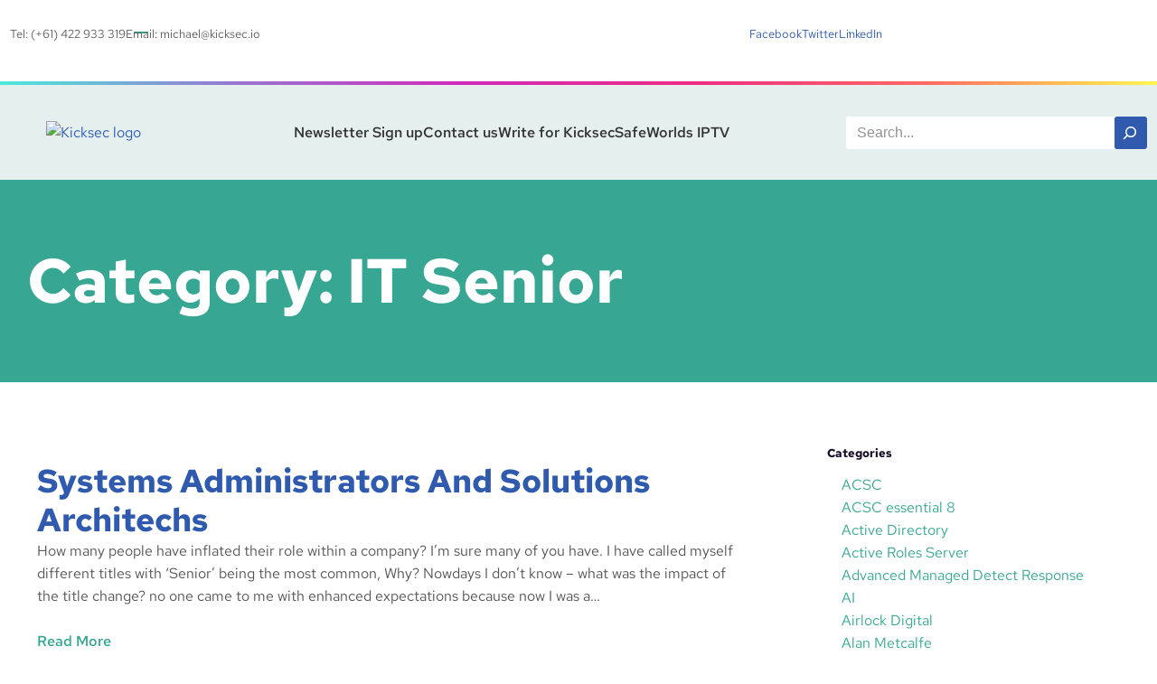

--- FILE ---
content_type: text/html; charset=UTF-8
request_url: https://kicksec.io/category/it-senior/
body_size: 37226
content:
<!DOCTYPE html><html lang="en-AU" prefix="og: https://ogp.me/ns#"><head><script data-no-optimize="1">var litespeed_docref=sessionStorage.getItem("litespeed_docref");litespeed_docref&&(Object.defineProperty(document,"referrer",{get:function(){return litespeed_docref}}),sessionStorage.removeItem("litespeed_docref"));</script> <meta charset="UTF-8" /><meta name="viewport" content="width=device-width, initial-scale=1" /> <script type="litespeed/javascript">function theChampLoadEvent(e){var t=window.onload;if(typeof window.onload!="function"){window.onload=e}else{window.onload=function(){t();e()}}}</script> <script type="litespeed/javascript">var theChampDefaultLang='en_AU',theChampCloseIconPath='https://kicksec.io/wp-content/plugins/super-socializer/images/close.png'</script> <script type="litespeed/javascript">var theChampSiteUrl='https://kicksec.io',theChampVerified=0,theChampEmailPopup=0,heateorSsMoreSharePopupSearchText='Search'</script> <script type="litespeed/javascript">var theChampLoadingImgPath='https://kicksec.io/wp-content/plugins/super-socializer/images/ajax_loader.gif';var theChampAjaxUrl='https://kicksec.io/wp-admin/admin-ajax.php';var theChampRedirectionUrl='https://kicksec.io/category/it-senior/';var theChampRegRedirectionUrl='https://kicksec.io/category/it-senior/'</script> <script type="litespeed/javascript">var theChampFBKey='591496515345746',theChampSameTabLogin='1',theChampVerified=0;var theChampAjaxUrl='https://kicksec.io/wp-admin/admin-ajax.php';var theChampPopupTitle='';var theChampEmailPopup=0;var theChampEmailAjaxUrl='https://kicksec.io/wp-admin/admin-ajax.php';var theChampEmailPopupTitle='';var theChampEmailPopupErrorMsg='';var theChampEmailPopupUniqueId='';var theChampEmailPopupVerifyMessage='';var theChampSteamAuthUrl="";var theChampCurrentPageUrl='https%3A%2F%2Fkicksec.io%2Fcategory%2Fit-senior%2F';var heateorMSEnabled=0,theChampTwitterAuthUrl=theChampSiteUrl+"?SuperSocializerAuth=Twitter&super_socializer_redirect_to="+theChampCurrentPageUrl,theChampLineAuthUrl=theChampSiteUrl+"?SuperSocializerAuth=Line&super_socializer_redirect_to="+theChampCurrentPageUrl,theChampLiveAuthUrl=theChampSiteUrl+"?SuperSocializerAuth=Live&super_socializer_redirect_to="+theChampCurrentPageUrl,theChampFacebookAuthUrl=theChampSiteUrl+"?SuperSocializerAuth=Facebook&super_socializer_redirect_to="+theChampCurrentPageUrl,theChampYahooAuthUrl=theChampSiteUrl+"?SuperSocializerAuth=Yahoo&super_socializer_redirect_to="+theChampCurrentPageUrl,theChampGoogleAuthUrl=theChampSiteUrl+"?SuperSocializerAuth=Google&super_socializer_redirect_to="+theChampCurrentPageUrl,theChampYoutubeAuthUrl=theChampSiteUrl+"?SuperSocializerAuth=Youtube&super_socializer_redirect_to="+theChampCurrentPageUrl,theChampVkontakteAuthUrl=theChampSiteUrl+"?SuperSocializerAuth=Vkontakte&super_socializer_redirect_to="+theChampCurrentPageUrl,theChampLinkedinAuthUrl=theChampSiteUrl+"?SuperSocializerAuth=Linkedin&super_socializer_redirect_to="+theChampCurrentPageUrl,theChampInstagramAuthUrl=theChampSiteUrl+"?SuperSocializerAuth=Instagram&super_socializer_redirect_to="+theChampCurrentPageUrl,theChampWordpressAuthUrl=theChampSiteUrl+"?SuperSocializerAuth=Wordpress&super_socializer_redirect_to="+theChampCurrentPageUrl,theChampDribbbleAuthUrl=theChampSiteUrl+"?SuperSocializerAuth=Dribbble&super_socializer_redirect_to="+theChampCurrentPageUrl,theChampGithubAuthUrl=theChampSiteUrl+"?SuperSocializerAuth=Github&super_socializer_redirect_to="+theChampCurrentPageUrl,theChampSpotifyAuthUrl=theChampSiteUrl+"?SuperSocializerAuth=Spotify&super_socializer_redirect_to="+theChampCurrentPageUrl,theChampKakaoAuthUrl=theChampSiteUrl+"?SuperSocializerAuth=Kakao&super_socializer_redirect_to="+theChampCurrentPageUrl,theChampTwitchAuthUrl=theChampSiteUrl+"?SuperSocializerAuth=Twitch&super_socializer_redirect_to="+theChampCurrentPageUrl,theChampRedditAuthUrl=theChampSiteUrl+"?SuperSocializerAuth=Reddit&super_socializer_redirect_to="+theChampCurrentPageUrl,theChampDisqusAuthUrl=theChampSiteUrl+"?SuperSocializerAuth=Disqus&super_socializer_redirect_to="+theChampCurrentPageUrl,theChampDropboxAuthUrl=theChampSiteUrl+"?SuperSocializerAuth=Dropbox&super_socializer_redirect_to="+theChampCurrentPageUrl,theChampFoursquareAuthUrl=theChampSiteUrl+"?SuperSocializerAuth=Foursquare&super_socializer_redirect_to="+theChampCurrentPageUrl,theChampAmazonAuthUrl=theChampSiteUrl+"?SuperSocializerAuth=Amazon&super_socializer_redirect_to="+theChampCurrentPageUrl,theChampStackoverflowAuthUrl=theChampSiteUrl+"?SuperSocializerAuth=Stackoverflow&super_socializer_redirect_to="+theChampCurrentPageUrl,theChampDiscordAuthUrl=theChampSiteUrl+"?SuperSocializerAuth=Discord&super_socializer_redirect_to="+theChampCurrentPageUrl,theChampMailruAuthUrl=theChampSiteUrl+"?SuperSocializerAuth=Mailru&super_socializer_redirect_to="+theChampCurrentPageUrl,theChampYandexAuthUrl=theChampSiteUrl+"?SuperSocializerAuth=Yandex&super_socializer_redirect_to="+theChampCurrentPageUrl;theChampOdnoklassnikiAuthUrl=theChampSiteUrl+"?SuperSocializerAuth=Odnoklassniki&super_socializer_redirect_to="+theChampCurrentPageUrl</script> <script type="litespeed/javascript">var theChampFBCommentUrl='https://kicksec.io/systems-administrators-and-solutions-architechs/';var theChampFBCommentColor='light';var theChampFBCommentNumPosts='';var theChampFBCommentWidth='100%';var theChampFBCommentOrderby='social';var theChampCommentingTabs="wordpress,facebook,disqus",theChampGpCommentsUrl='https://kicksec.io/systems-administrators-and-solutions-architechs/',theChampDisqusShortname='',theChampScEnabledTabs='wordpress',theChampScLabel='Leave a reply',theChampScTabLabels={"wordpress":"Default Comments (0)","fb":"Facebook Comments","disqus":"Disqus Comments"},theChampGpCommentsWidth=0,theChampCommentingId='respond'</script> <script type="litespeed/javascript">var theChampSharingAjaxUrl='https://kicksec.io/wp-admin/admin-ajax.php',heateorSsFbMessengerAPI='https://www.facebook.com/dialog/send?app_id=591496515345746&display=popup&link=%encoded_post_url%&redirect_uri=%encoded_post_url%',heateorSsWhatsappShareAPI='web',heateorSsUrlCountFetched=[],heateorSsSharesText='Shares',heateorSsShareText='Share',theChampPluginIconPath='https://kicksec.io/wp-content/plugins/super-socializer/images/logo.png',theChampSaveSharesLocally=0,theChampHorizontalSharingCountEnable=0,theChampVerticalSharingCountEnable=0,theChampSharingOffset=-10,theChampCounterOffset=-10,theChampMobileStickySharingEnabled=1,heateorSsCopyLinkMessage="Link copied.";var heateorSsVerticalSharingShortUrl="https://kicksec.io/systems-administrators-and-solutions-architechs/"</script> <style type="text/css">.the_champ_button_instagram span.the_champ_svg,a.the_champ_instagram span.the_champ_svg{background:radial-gradient(circle at 30% 107%,#fdf497 0,#fdf497 5%,#fd5949 45%,#d6249f 60%,#285aeb 90%)}
					.the_champ_horizontal_sharing .the_champ_svg,.heateor_ss_standard_follow_icons_container .the_champ_svg{
					color: #fff;
				border-width: 0px;
		border-style: solid;
		border-color: transparent;
	}
		.the_champ_horizontal_sharing .theChampTCBackground{
		color:#666;
	}
		.the_champ_horizontal_sharing span.the_champ_svg:hover,.heateor_ss_standard_follow_icons_container span.the_champ_svg:hover{
				border-color: transparent;
	}
		.the_champ_vertical_sharing span.the_champ_svg,.heateor_ss_floating_follow_icons_container span.the_champ_svg{
					color: #fff;
				border-width: 0px;
		border-style: solid;
		border-color: transparent;
	}
		.the_champ_vertical_sharing .theChampTCBackground{
		color:#666;
	}
		.the_champ_vertical_sharing span.the_champ_svg:hover,.heateor_ss_floating_follow_icons_container span.the_champ_svg:hover{
						border-color: transparent;
		}
	@media screen and (max-width:783px){.the_champ_vertical_sharing{display:none!important}}div.heateor_ss_mobile_footer{display:none;}@media screen and (max-width:783px){div.the_champ_bottom_sharing div.the_champ_sharing_ul .theChampTCBackground{width:100%!important;background-color:white}div.the_champ_bottom_sharing{width:100%!important;left:0!important;}div.the_champ_bottom_sharing a{width:20% !important;margin:0!important;padding:0!important;}div.the_champ_bottom_sharing .the_champ_svg{width:100%!important;}div.the_champ_bottom_sharing div.theChampTotalShareCount{font-size:.7em!important;line-height:28px!important}div.the_champ_bottom_sharing div.theChampTotalShareText{font-size:.5em!important;line-height:0px!important}div.heateor_ss_mobile_footer{display:block;height:40px;}.the_champ_bottom_sharing{padding:0!important;display:block!important;width: auto!important;bottom:-2px!important;top: auto!important;}.the_champ_bottom_sharing .the_champ_square_count{line-height: inherit;}.the_champ_bottom_sharing .theChampSharingArrow{display:none;}.the_champ_bottom_sharing .theChampTCBackground{margin-right: 1.1em !important}}</style><meta property="og:title" content="kicksec.io - Client Centric Cyber Security"/><meta property="og:description" content="Secure and Value Focused Cyber Security"/><meta property="og:url" content="/category/it-senior/"/><meta property="og:type" content="article"/><meta property="og:article:published_time" content="2010-03-23 12:46:00"/><meta property="og:article:modified_time" content="2010-03-23 12:46:00"/><meta name="twitter:card" content="summary_large_image"><meta name="twitter:title" content="kicksec.io - Client Centric Cyber Security"/><meta name="twitter:description" content="Secure and Value Focused Cyber Security"/><meta name="robots" content="follow, index, max-snippet:-1, max-video-preview:-1, max-image-preview:large"/><link rel="canonical" href="https://kicksec.io/category/it-senior/" /><meta property="og:locale" content="en_US" /><meta property="og:type" content="article" /><meta property="og:title" content="IT Senior - Kick Cyber Security Into Gear" /><meta property="og:url" content="https://kicksec.io/category/it-senior/" /><meta property="og:site_name" content="Kicksec.io" /><meta property="article:publisher" content="https://www.facebook.com/kicksec.IO/" /><meta property="fb:app_id" content="591496515345746" /><meta name="twitter:card" content="summary_large_image" /><meta name="twitter:title" content="IT Senior - Kick Cyber Security Into Gear" /><meta name="twitter:site" content="@kicksecio" /> <script type="application/ld+json" class="rank-math-schema">{"@context":"https://schema.org","@graph":[{"@type":"ProfessionalService","@id":"https://kicksec.io/#organization","name":"kicksec.io","url":"https://kicksec.io","sameAs":["https://www.facebook.com/kicksec.IO/","https://twitter.com/kicksecio"],"email":"Michael@kicksec.io","logo":{"@type":"ImageObject","@id":"https://kicksec.io/#logo","url":"https://kicksec.io/wp-content/webpc-passthru.php?src=http://kicksec.io/wp-content/uploads/2021/09/cropped-IMG_0025-2-e1631919910730.png&amp;nocache=1","contentUrl":"https://kicksec.io/wp-content/webpc-passthru.php?src=http://kicksec.io/wp-content/uploads/2021/09/cropped-IMG_0025-2-e1631919910730.png&amp;nocache=1","caption":"Kicksec.io","inLanguage":"en-AU","width":"986","height":"285"},"openingHours":["Monday,Tuesday,Wednesday,Thursday,Friday,Saturday,Sunday 09:00-17:00"],"image":{"@id":"https://kicksec.io/#logo"}},{"@type":"WebSite","@id":"https://kicksec.io/#website","url":"https://kicksec.io","name":"Kicksec.io","alternateName":"Kicking Posture into Security","publisher":{"@id":"https://kicksec.io/#organization"},"inLanguage":"en-AU"},{"@type":"CollectionPage","@id":"https://kicksec.io/category/it-senior/#webpage","url":"https://kicksec.io/category/it-senior/","name":"IT Senior - Kick Cyber Security Into Gear","isPartOf":{"@id":"https://kicksec.io/#website"},"inLanguage":"en-AU"}]}</script> <title>IT Senior - Kick Cyber Security Into Gear</title><link rel='dns-prefetch' href='//widget.tagembed.com' /><link rel='dns-prefetch' href='//www.googletagmanager.com' /><link rel='dns-prefetch' href='//pagead2.googlesyndication.com' /><link rel="alternate" type="application/rss+xml" title="Kick cyber security into gear &raquo; Feed" href="https://kicksec.io/feed/" /><link rel="alternate" type="application/rss+xml" title="Kick cyber security into gear &raquo; Comments Feed" href="https://kicksec.io/comments/feed/" /><link rel="alternate" type="application/rss+xml" title="Kick cyber security into gear &raquo; IT senior Category Feed" href="https://kicksec.io/category/it-senior/feed/" /><style id='wp-img-auto-sizes-contain-inline-css'>img:is([sizes=auto i],[sizes^="auto," i]){contain-intrinsic-size:3000px 1500px}
/*# sourceURL=wp-img-auto-sizes-contain-inline-css */</style><style id="litespeed-ccss">ul{box-sizing:border-box}:root{--wp--preset--font-size--normal:16px;--wp--preset--font-size--huge:42px}.screen-reader-text{border:0;clip:rect(1px,1px,1px,1px);clip-path:inset(50%);height:1px;margin:-1px;overflow:hidden;padding:0;position:absolute;width:1px;word-wrap:normal!important}:root{--wp-admin-theme-color:#007cba;--wp-admin-theme-color--rgb:0,124,186;--wp-admin-theme-color-darker-10:#006ba1;--wp-admin-theme-color-darker-10--rgb:0,107,161;--wp-admin-theme-color-darker-20:#005a87;--wp-admin-theme-color-darker-20--rgb:0,90,135;--wp-admin-border-width-focus:2px}@media (-webkit-min-device-pixel-ratio:2),(min-resolution:192dpi){:root{--wp-admin-border-width-focus:1.5px}}:root{--wp-admin-theme-color:#007cba;--wp-admin-theme-color--rgb:0,124,186;--wp-admin-theme-color-darker-10:#006ba1;--wp-admin-theme-color-darker-10--rgb:0,107,161;--wp-admin-theme-color-darker-20:#005a87;--wp-admin-theme-color-darker-20--rgb:0,90,135;--wp-admin-border-width-focus:2px}@media (-webkit-min-device-pixel-ratio:2),(min-resolution:192dpi){:root{--wp-admin-border-width-focus:1.5px}}:root{--wp-admin-theme-color:#007cba;--wp-admin-theme-color--rgb:0,124,186;--wp-admin-theme-color-darker-10:#006ba1;--wp-admin-theme-color-darker-10--rgb:0,107,161;--wp-admin-theme-color-darker-20:#005a87;--wp-admin-theme-color-darker-20--rgb:0,90,135;--wp-admin-border-width-focus:2px}@media (-webkit-min-device-pixel-ratio:2),(min-resolution:192dpi){:root{--wp-admin-border-width-focus:1.5px}}:root{--wp-admin-theme-color:#007cba;--wp-admin-theme-color--rgb:0,124,186;--wp-admin-theme-color-darker-10:#006ba1;--wp-admin-theme-color-darker-10--rgb:0,107,161;--wp-admin-theme-color-darker-20:#005a87;--wp-admin-theme-color-darker-20--rgb:0,90,135;--wp-admin-border-width-focus:2px}@media (-webkit-min-device-pixel-ratio:2),(min-resolution:192dpi){:root{--wp-admin-border-width-focus:1.5px}}:root{--wp-admin-theme-color:#007cba;--wp-admin-theme-color--rgb:0,124,186;--wp-admin-theme-color-darker-10:#006ba1;--wp-admin-theme-color-darker-10--rgb:0,107,161;--wp-admin-theme-color-darker-20:#005a87;--wp-admin-theme-color-darker-20--rgb:0,90,135;--wp-admin-border-width-focus:2px}@media (-webkit-min-device-pixel-ratio:2),(min-resolution:192dpi){:root{--wp-admin-border-width-focus:1.5px}}body{--wp--preset--color--black:#000;--wp--preset--color--cyan-bluish-gray:#abb8c3;--wp--preset--color--white:#fff;--wp--preset--color--pale-pink:#f78da7;--wp--preset--color--vivid-red:#cf2e2e;--wp--preset--color--luminous-vivid-orange:#ff6900;--wp--preset--color--luminous-vivid-amber:#fcb900;--wp--preset--color--light-green-cyan:#7bdcb5;--wp--preset--color--vivid-green-cyan:#00d084;--wp--preset--color--pale-cyan-blue:#8ed1fc;--wp--preset--color--vivid-cyan-blue:#0693e3;--wp--preset--color--vivid-purple:#9b51e0;--wp--preset--color--neve-link-color:var(--nv-primary-accent);--wp--preset--color--neve-link-hover-color:var(--nv-secondary-accent);--wp--preset--color--nv-site-bg:var(--nv-site-bg);--wp--preset--color--nv-light-bg:var(--nv-light-bg);--wp--preset--color--nv-dark-bg:var(--nv-dark-bg);--wp--preset--color--neve-text-color:var(--nv-text-color);--wp--preset--color--nv-text-dark-bg:var(--nv-text-dark-bg);--wp--preset--color--nv-c-1:var(--nv-c-1);--wp--preset--color--nv-c-2:var(--nv-c-2);--wp--preset--gradient--vivid-cyan-blue-to-vivid-purple:linear-gradient(135deg,rgba(6,147,227,1) 0%,#9b51e0 100%);--wp--preset--gradient--light-green-cyan-to-vivid-green-cyan:linear-gradient(135deg,#7adcb4 0%,#00d082 100%);--wp--preset--gradient--luminous-vivid-amber-to-luminous-vivid-orange:linear-gradient(135deg,rgba(252,185,0,1) 0%,rgba(255,105,0,1) 100%);--wp--preset--gradient--luminous-vivid-orange-to-vivid-red:linear-gradient(135deg,rgba(255,105,0,1) 0%,#cf2e2e 100%);--wp--preset--gradient--very-light-gray-to-cyan-bluish-gray:linear-gradient(135deg,#eee 0%,#a9b8c3 100%);--wp--preset--gradient--cool-to-warm-spectrum:linear-gradient(135deg,#4aeadc 0%,#9778d1 20%,#cf2aba 40%,#ee2c82 60%,#fb6962 80%,#fef84c 100%);--wp--preset--gradient--blush-light-purple:linear-gradient(135deg,#ffceec 0%,#9896f0 100%);--wp--preset--gradient--blush-bordeaux:linear-gradient(135deg,#fecda5 0%,#fe2d2d 50%,#6b003e 100%);--wp--preset--gradient--luminous-dusk:linear-gradient(135deg,#ffcb70 0%,#c751c0 50%,#4158d0 100%);--wp--preset--gradient--pale-ocean:linear-gradient(135deg,#fff5cb 0%,#b6e3d4 50%,#33a7b5 100%);--wp--preset--gradient--electric-grass:linear-gradient(135deg,#caf880 0%,#71ce7e 100%);--wp--preset--gradient--midnight:linear-gradient(135deg,#020381 0%,#2874fc 100%);--wp--preset--duotone--dark-grayscale:url('#wp-duotone-dark-grayscale');--wp--preset--duotone--grayscale:url('#wp-duotone-grayscale');--wp--preset--duotone--purple-yellow:url('#wp-duotone-purple-yellow');--wp--preset--duotone--blue-red:url('#wp-duotone-blue-red');--wp--preset--duotone--midnight:url('#wp-duotone-midnight');--wp--preset--duotone--magenta-yellow:url('#wp-duotone-magenta-yellow');--wp--preset--duotone--purple-green:url('#wp-duotone-purple-green');--wp--preset--duotone--blue-orange:url('#wp-duotone-blue-orange');--wp--preset--font-size--small:13px;--wp--preset--font-size--medium:20px;--wp--preset--font-size--large:36px;--wp--preset--font-size--x-large:42px;--wp--preset--spacing--20:.44rem;--wp--preset--spacing--30:.67rem;--wp--preset--spacing--40:1rem;--wp--preset--spacing--50:1.5rem;--wp--preset--spacing--60:2.25rem;--wp--preset--spacing--70:3.38rem;--wp--preset--spacing--80:5.06rem}*{box-sizing:border-box;moz-box-sizing:border-box;webkit-box-sizing:border-box}#csh-login-wrap{max-width:450px;min-width:320px;display:none;z-index:99999}.login_dialog{position:relative}input,label{font-family:"Libre Franklin","Helvetica Neue",helvetica,arial,sans-serif;font-size:16px!important;font-size:.9375rem;font-weight:400;line-height:1.66}.login_dialog h2{font-size:28px!important}.login_dialog label{display:inline-table;margin-bottom:5px}a.boxclose{position:absolute}#allow_pass{display:none}.pass_and_register a{text-decoration:none;font-size:16px}.login_dialog{border:1px solid rgba(161,161,161,.6);background:#fff;padding:30px}.login_dialog h2{margin-top:0;margin-bottom:20px;text-align:center;font-weight:400}.login_dialog input[type=text],[type=password],[type=email]{border:1px solid rgba(96,125,139,.25)!important;min-height:32px!important;margin-bottom:10px!important;padding:7px 12px!important;width:100%}.login_dialog input[type=submit]{display:block;margin:10px 0 15px;font-weight:700;width:100%;min-height:32px!important}.pass_and_register a{margin-right:10px}.alert_status{background:#f44336!important;color:#f1f1f1!important;font-style:italic!important;padding-left:10px}a.boxclose{width:30px;height:30px;top:0;right:0;text-align:center;line-height:30px;color:#009688;z-index:10;font-size:18px}.boxclose:after{content:'D7';display:inline-block}button,input[type=submit]{box-sizing:border-box;border-color:currentColor;text-align:center;font-family:var(--bodyfontfamily),var(--nv-fallback-ff)}button,input[type=submit]{box-sizing:border-box;background:var(--primarybtnbg);color:var(--primarybtncolor);border-style:solid;border-color:currentColor;fill:currentColor;border-width:var(--primarybtnborderwidth,0);border-radius:var(--primarybtnborderradius,3px);padding:var(--primarybtnpadding,13px 15px);font-weight:var(--btnfontweight,700);font-size:var(--btnfs,var(--bodyfontsize));line-height:var(--btnlineheight,1.6);letter-spacing:var(--btnletterspacing,var(--bodyletterspacing));text-transform:var(--btntexttransform,none)}form input:read-write{border-style:solid;border-color:var(--formfieldbordercolor);border-width:var(--formfieldborderwidth);border-radius:var(--formfieldborderradius,3px);background:var(--formfieldbgcolor);color:var(--formfieldcolor);padding:var(--formfieldpadding);text-transform:var(--formfieldtexttransform);font-weight:var(--formfieldfontweight);font-family:var(--bodyfontfamily);font-size:var(--formfieldfontsize);letter-spacing:var(--formfieldletterspacing);line-height:var(--formfieldlineheight)}form label{font-weight:var(--formlabelfontweight,var(--bodyfontweight));text-transform:var(--formlabeltexttransform);letter-spacing:var(--formlabelletterspacing);line-height:var(--formlabellineheight);font-size:var(--formlabelfontsize,var(--bodyfontsize))}.entry-summary,.nv-meta-list li{font-weight:var(--fontweight);text-transform:var(--texttransform);letter-spacing:var(--letterspacing);line-height:var(--lineheight);font-size:var(--fontsize)}.blog-entry-title{font-size:var(--fontsize,var(--h3fontsize));font-weight:var(--fontweight,var(--h3fontweight));line-height:var(--lineheight,var(--h3lineheight));letter-spacing:var(--letterspacing,var(--h3letterspacing));text-transform:var(--texttransform,var(--h3texttransform))}body,h1,h2,html,li,p,ul{margin:0;padding:0}h1,h2{font-size:100%;font-weight:400}ul{list-style:none}button,input{margin:0}html{box-sizing:border-box;-ms-overflow-style:scrollbar}*,:after,:before{box-sizing:border-box}img{height:auto;max-width:100%}.container{width:100%;padding-right:15px;padding-left:15px;margin:0 auto;max-width:var(--container)}.row{display:flex;flex-wrap:wrap;margin:0 -15px}.col{padding:0 15px;margin:0 auto;flex-grow:1;max-width:100%}html{font-size:100%}body{background-color:var(--nv-site-bg);color:var(--nv-text-color);font-size:var(--bodyfontsize);line-height:var(--bodylineheight);letter-spacing:var(--bodyletterspacing);font-family:var(--bodyfontfamily),var(--nv-fallback-ff);text-transform:var(--bodytexttransform);font-weight:var(--bodyfontweight);overflow-x:hidden;direction:ltr;-webkit-font-smoothing:antialiased;-moz-osx-font-smoothing:grayscale}h1,h2{margin-bottom:30px;font-family:var(--headingsfontfamily),var(--nv-fallback-ff)}p{margin-bottom:30px}a{--linkdeco:none;color:var(--nv-primary-accent);text-decoration:var(--linkdeco)}h1{font-size:var(--h1fontsize);font-weight:var(--h1fontweight);line-height:var(--h1lineheight);letter-spacing:var(--h1letterspacing);text-transform:var(--h1texttransform)}h2{font-size:var(--h2fontsize);font-weight:var(--h2fontweight);line-height:var(--h2lineheight);letter-spacing:var(--h2letterspacing);text-transform:var(--h2texttransform)}ul{padding-left:var(--listpad,0)}ul{list-style:var(--liststyle,none)}.show-on-focus{position:absolute;width:1px;height:1px;clip:rect(1px,1px,1px,1px);top:32px;background:var(--nv-site-bg);padding:10px 15px}.screen-reader-text{position:absolute;left:-10000px;top:auto;width:1px;height:1px;overflow:hidden}.nv-icon{fill:currentColor}.nv-search{display:flex}.site-logo{align-items:center;display:flex}.site-logo img{max-width:var(--maxwidth);display:block;margin:0 auto}.nav-ul{display:flex;flex-wrap:wrap;margin-right:calc(var(--spacing)/2*-1);margin-left:calc(var(--spacing)/2*-1)}.nav-ul li>a{display:flex;align-items:center;min-height:var(--height);color:var(--color);position:relative}.nav-ul>li{margin:0 calc(var(--spacing)/2)}.nav-ul li{display:block;position:relative}.header-menu-sidebar .nv-nav-wrap{width:100%}.header-menu-sidebar .nav-ul{flex-direction:column;width:100%}.header-menu-sidebar .nav-ul li{width:100%}.header-menu-sidebar .nav-ul li:not([class*=block])>a{padding:15px 0;white-space:unset}.nv-nav-search{position:absolute;visibility:hidden;opacity:0;right:0;width:auto;padding:10px;z-index:100;background-color:var(--nv-site-bg);box-shadow:rgba(149,157,165,.2) 0 8px 24px;display:flex;align-items:center}.nv-nav-search .container{padding:0}.menu-item-nav-search{outline:0}.menu-item-nav-search svg{width:var(--iconsize);height:var(--iconsize)}.menu-item-nav-search.floating .form-wrap{flex-grow:1}.menu-item-nav-search.floating .nv-nav-search{align-items:unset;position:fixed;top:-100%;left:0}.menu-item-nav-search.floating .close-container{display:flex}.menu-item-nav-search.floating .close-responsive-search{display:flex;align-items:center;--primarybtnpadding:0 20px}.header-menu-sidebar .menu-item-nav-search.floating .nv-nav-search{position:absolute}.menu-item-nav-search.canvas .nv-nav-search{position:fixed;top:0;bottom:0;width:100%;display:flex;justify-content:center;align-items:center}.menu-item-nav-search.canvas .nv-nav-search .close-container{position:absolute;top:30px;text-align:right}.close-responsive-search{background:0;border:0;--primarybtnhoverbg:0}.close-responsive-search>svg{fill:var(--nv-text-color);width:var(--formfieldfontsize);min-width:25px;min-height:25px}.navbar-toggle-wrapper{align-items:center}.navbar-toggle{--primarybtncolor:var(--color);--primarybtnhovercolor:var(--color);--primarybtnbg:var(--bgcolor,transparent);--primarybtnhoverbg:var(--bgcolor,transparent);--primarybtnborderwidth:var(--borderwidth,1px);--primarybtnborderradius:var(--borderradius,0);padding:var(--padding,10px 15px);box-shadow:none;display:flex;align-items:center}.icon-bar{background-color:currentColor;position:relative;display:block;width:15px;height:2px}.icon-bar:nth-child(2){margin:3px 0}.wrapper{display:flex;min-height:100vh;flex-direction:column;position:relative}body>.wrapper:not(.et-fb-iframe-ancestor){overflow:hidden}.neve-main{flex:1 auto}.nv-page-title-wrap .nv-page-title{text-align:var(--textalign,left)}input[type=email],input[type=password],input[type=search],input[type=submit],input[type=text]{display:inline-block;-webkit-appearance:none;-moz-appearance:none;appearance:none;outline:0;resize:vertical}button,input{line-height:inherit;box-sizing:border-box}::placeholder{color:inherit;opacity:.5}label{display:inline-block}.search-form{display:flex;max-width:100%;line-height:1;--primarybtnbg:var(--formfieldbgcolor);--primarybtnhoverbg:var(--formfieldbgcolor);--primarybtncolor:var(--formfieldbordercolor);--primarybtnhovercolor:var(--formfieldbordercolor)}.search-form svg{fill:var(--formfieldcolor);width:var(--formfieldfontsize);opacity:.5;height:auto}.search-form .search-submit{display:flex;justify-content:center;align-items:center;min-width:45px;z-index:1;--primarybtnborderwidth:var(--formfieldborderwidth);--primarybtnbordercolor:var(--formfieldbordercolor);--primarybtnborderradius:var(--formfieldborderradius);--primarybtnpadding:var(--formfieldpadding);border-bottom-left-radius:0;border-top-left-radius:0;border-left:0;position:relative;height:var(--height);overflow:hidden}.search-form .search-submit:before{content:"";display:block;width:3px;height:100%;background-color:var(--formfieldbgcolor);left:-3px;top:0;bottom:0;position:absolute}.search-form .search-field{overflow:hidden;text-overflow:ellipsis;height:var(--height);border-right:0;flex-grow:1;border-top-right-radius:0;border-bottom-right-radius:0;width:calc(100% - 45px);max-width:100%}.nv-meta-list{margin-bottom:20px;font-size:.9em}.nv-meta-list li,.nv-meta-list span{display:inline-block}.nv-meta-list li:not(:last-child):after{content:"/";padding:0 8px}.nv-meta-list .photo{width:var(--avatarsize);height:var(--avatarsize);border-radius:50%;transform:translateY(30%);margin-right:3px}.entry-title{word-wrap:break-word}.entry-title a{color:var(--nv-text-color)}.nv-index-posts{margin-top:60px}.nv-index-posts .nv-page-title-wrap{margin-top:0}.nv-post-thumbnail-wrap img:not(.photo),.nv-post-thumbnail-wrap>a{display:block}.nv-post-thumbnail-wrap img{box-shadow:var(--boxshadow,none)}.posts-wrapper>article{width:var(--postwidth)}.blog-entry-title{margin-bottom:10px;word-wrap:break-word}.article-content-col{width:100%}.article-content-col .content{width:100%;border-bottom:0 solid;padding-bottom:20px;display:flex;flex-direction:column}.posts-wrapper{display:flex;flex-wrap:wrap;margin-bottom:40px}.excerpt-wrap>:last-child{margin-bottom:0}.layout-grid .content>.blog-entry-title{margin-bottom:10px}.layout-grid .content>*{margin-bottom:20px}.layout-grid .content>:last-child{margin-bottom:0}article{word-break:break-word}body:not(.nv-blog-default) .posts-wrapper{margin-left:calc(-1*var(--gridspacing,30px)/2);margin-right:calc(-1*var(--gridspacing,30px)/2)}body:not(.nv-blog-default) .posts-wrapper article{margin-bottom:calc(var(--gridspacing,30px));padding:0 calc(var(--gridspacing,30px)/2)}.layout-grid,body .layout-grid>.article-content-col{display:flex}.nv-page-title-wrap{margin-top:60px}.excerpt-wrap{--listpad:20px;--liststyle:disc}.nv-index-posts{margin-bottom:60px}.nv-page-title .neve-breadcrumbs-wrapper{margin-bottom:30px;display:block}.neve-breadcrumbs-wrapper{font-size:14px}.item--inner,.menu-item-nav-search,.nav-ul a,.site-logo{justify-content:var(--justify,flex-start);text-align:var(--textalign,left)}@media (min-width:960px){.neve-main>.container .col{max-width:70%}.neve-main>.container>.row{flex-wrap:nowrap}.posts-wrapper>article.has-post-thumbnail .content{grid-template-columns:var(--postcoltemplate,35fr 65fr)}}.header-menu-sidebar{padding:0;position:fixed;max-width:100%;top:0;z-index:999900;visibility:hidden;display:flex;height:100vh}.header-menu-sidebar .navbar-toggle-wrapper{display:flex;justify-content:flex-end;padding:8px 10px}.header-menu-sidebar .navbar-toggle-wrapper button.navbar-toggle{position:relative}.header-menu-sidebar-bg{background-color:var(--bgcolor);color:var(--color);position:relative;display:flex;flex-direction:column;word-wrap:break-word;width:100%}.header-menu-sidebar-inner{padding:20px 0;overflow-x:hidden;height:100%;display:none;opacity:0}.header-menu-sidebar-inner .item--inner{width:100%}.menu_sidebar_slide_left .header-menu-sidebar{left:0;transform:translateX(-100%)}.header-menu-sidebar .menu-item-nav-search{display:flex;align-items:center}.hfg-ov{top:0;bottom:0;right:0;left:0;background:rgba(0,0,0,.5);position:fixed;transform:translate3d(0,0,0);z-index:999899;visibility:hidden;opacity:0}.site-header{position:relative}.site-header .header--row-inner{align-items:center;display:flex}.builder-item{margin:4px 0;position:relative;min-height:1px;padding-right:15px;padding-left:15px}@media (min-width:960px){.builder-item{margin:8px 0}}.hfg-slot{display:flex;align-items:center}.hfg-slot.right{justify-content:flex-end}.hfg-slot.center{justify-content:center}.header-menu-sidebar-bg,[class*=row-inner]{position:relative;background-image:var(--bgimage,none);background-position:var(--bgposition,center);background-repeat:no-repeat;background-size:cover;background-attachment:var(--bgattachment)}.header-menu-sidebar-bg:before,[class*=row-inner]:before{display:block;width:100%;top:0;bottom:0;position:absolute;content:"";background-color:var(--overlaycolor);opacity:var(--bgoverlayopacity)}[class*=row-inner]:not(.footer--row-inner){border-bottom:var(--rowbwidth,0) solid var(--rowbcolor)}[data-row-id]{color:var(--color);background:var(--bgcolor)}[data-row-id] a{color:var(--color)}[data-row-id] .row{display:grid;grid-template-columns:auto auto;min-height:var(--height,auto)}.has-center .row--wrapper{grid-template-columns:1fr auto 1fr}.hfg_header.site-header{box-shadow:0 -1px 3px rgba(0,0,0,.1)}.header .builder-item .item--inner[class*=nav-icon]{padding:0!important}@media (min-width:960px){.hide-on-desktop{display:none}}@media (max-width:959px){.hide-on-tablet{display:none}}@media (max-width:576px){.hide-on-mobile{display:none}}.builder-item .item--inner{color:var(--color);font-family:var(--fontfamily,var(--bodyfontfamily));font-size:var(--fontsize,var(--bodyfontsize));line-height:var(--lineheight,var(--bodylineheight));letter-spacing:var(--letterspacing,var(--bodyletterspacing));font-weight:var(--fontweight,var(--bodyfontweight));text-transform:var(--texttransform,var(--bodytexttransform));padding:var(--padding,0);margin:var(--margin,0);position:relative}.builder-item .item--inner.has_menu{position:unset}.nv-meta-list li.meta:not(:last-child):after{content:"/"}:root{--container:748px;--postwidth:100%;--primarybtnbg:var(--nv-primary-accent);--primarybtnhoverbg:var(--nv-primary-accent);--primarybtncolor:#fff;--secondarybtncolor:var(--nv-primary-accent);--primarybtnhovercolor:#fff;--secondarybtnhovercolor:var(--nv-primary-accent);--primarybtnborderradius:3px;--secondarybtnborderradius:3px;--secondarybtnborderwidth:3px;--btnpadding:13px 15px;--primarybtnpadding:13px 15px;--secondarybtnpadding:10px 12px;--bodyfontfamily:Arial,Helvetica,sans-serif;--bodyfontsize:15px;--bodylineheight:1.6;--bodyletterspacing:0px;--bodyfontweight:400;--h1fontsize:36px;--h1fontweight:700;--h1lineheight:1.2;--h1letterspacing:0px;--h1texttransform:none;--h2fontsize:28px;--h2fontweight:700;--h2lineheight:1.3;--h2letterspacing:0px;--h2texttransform:none;--h3fontsize:24px;--h3fontweight:700;--h3lineheight:1.4;--h3letterspacing:0px;--h3texttransform:none;--h4fontsize:20px;--h4fontweight:700;--h4lineheight:1.6;--h4letterspacing:0px;--h4texttransform:none;--h5fontsize:16px;--h5fontweight:700;--h5lineheight:1.6;--h5letterspacing:0px;--h5texttransform:none;--h6fontsize:14px;--h6fontweight:700;--h6lineheight:1.6;--h6letterspacing:0px;--h6texttransform:none;--formfieldborderwidth:2px;--formfieldborderradius:3px;--formfieldbgcolor:var(--nv-site-bg);--formfieldbordercolor:#ddd;--formfieldcolor:var(--nv-text-color);--formfieldpadding:10px 12px}.nv-meta-list{--avatarsize:20px}.nv-post-thumbnail-wrap{--boxshadow:0 1px 3px -2px rgba(0,0,0,.12),0 1px 2px rgba(0,0,0,.1)}.header-main{--rowbwidth:0px;--rowbcolor:var(--nv-light-bg);--color:var(--nv-text-color);--bgcolor:var(--nv-site-bg)}.header-menu-sidebar-bg{--justify:flex-start;--textalign:left;--flexg:1;--wrapdropdownwidth:auto;--color:var(--nv-text-color);--bgcolor:var(--nv-site-bg)}.header-menu-sidebar{width:360px}.builder-item--logo{--maxwidth:120px;--padding:10px 0;--margin:0;--textalign:left;--justify:flex-start}.builder-item--nav-icon,.header-menu-sidebar .close-sidebar-panel .navbar-toggle{--borderradius:0}.builder-item--nav-icon{--label-margin:0 5px 0 0;--padding:10px 15px;--margin:0}.builder-item--primary-menu{--hovercolor:var(--nv-secondary-accent);--activecolor:var(--nv-primary-accent);--spacing:20px;--height:25px;--padding:0;--margin:0;--fontsize:1em;--lineheight:1.6;--letterspacing:0px;--fontweight:500;--texttransform:none;--iconsize:1em}.builder-item--header_search_responsive{--iconsize:15px;--formfieldfontsize:14px;--formfieldborderwidth:2px;--formfieldborderradius:2px;--height:40px;--padding:0 10px;--margin:0}@media (min-width:576px){:root{--container:992px;--postwidth:50%;--btnpadding:13px 15px;--primarybtnpadding:13px 15px;--secondarybtnpadding:10px 12px;--bodyfontsize:16px;--bodylineheight:1.6;--bodyletterspacing:0px;--h1fontsize:38px;--h1lineheight:1.2;--h1letterspacing:0px;--h2fontsize:30px;--h2lineheight:1.2;--h2letterspacing:0px;--h3fontsize:26px;--h3lineheight:1.4;--h3letterspacing:0px;--h4fontsize:22px;--h4lineheight:1.5;--h4letterspacing:0px;--h5fontsize:18px;--h5lineheight:1.6;--h5letterspacing:0px;--h6fontsize:14px;--h6lineheight:1.6;--h6letterspacing:0px}.nv-meta-list{--avatarsize:20px}.header-main{--rowbwidth:0px}.header-menu-sidebar-bg{--justify:flex-start;--textalign:left;--flexg:1;--wrapdropdownwidth:auto}.header-menu-sidebar{width:360px}.builder-item--logo{--maxwidth:120px;--padding:10px 0;--margin:0;--textalign:left;--justify:flex-start}.builder-item--nav-icon{--label-margin:0 5px 0 0;--padding:10px 15px;--margin:0}.builder-item--primary-menu{--spacing:20px;--height:25px;--padding:0;--margin:0;--fontsize:1em;--lineheight:1.6;--letterspacing:0px;--iconsize:1em}.builder-item--header_search_responsive{--formfieldfontsize:14px;--formfieldborderwidth:2px;--formfieldborderradius:2px;--height:40px;--padding:0 10px;--margin:0}}@media (min-width:960px){:root{--container:1170px;--postwidth:50%;--btnpadding:13px 15px;--primarybtnpadding:13px 15px;--secondarybtnpadding:10px 12px;--bodyfontsize:16px;--bodylineheight:1.7;--bodyletterspacing:0px;--h1fontsize:40px;--h1lineheight:1.1;--h1letterspacing:0px;--h2fontsize:32px;--h2lineheight:1.2;--h2letterspacing:0px;--h3fontsize:28px;--h3lineheight:1.4;--h3letterspacing:0px;--h4fontsize:24px;--h4lineheight:1.5;--h4letterspacing:0px;--h5fontsize:20px;--h5lineheight:1.6;--h5letterspacing:0px;--h6fontsize:16px;--h6lineheight:1.6;--h6letterspacing:0px}.neve-main>.archive-container .nv-index-posts.col{max-width:100%}.nv-meta-list{--avatarsize:20px}.header-main{--rowbwidth:3px}.header-menu-sidebar-bg{--justify:flex-start;--textalign:left;--flexg:1;--wrapdropdownwidth:auto}.header-menu-sidebar{width:360px}.builder-item--logo{--maxwidth:218px;--padding:10px 0;--margin:0;--textalign:center;--justify:center}.builder-item--nav-icon{--label-margin:0 5px 0 0;--padding:10px 15px;--margin:0}.builder-item--primary-menu{--spacing:20px;--height:25px;--padding:0;--margin:0;--fontsize:1em;--lineheight:1.6;--letterspacing:0px;--iconsize:1em}.builder-item--header_search_responsive{--formfieldfontsize:14px;--formfieldborderwidth:2px;--formfieldborderradius:2px;--height:40px;--padding:0 10px;--margin:0}}:root{--nv-primary-accent:#2f5aae;--nv-secondary-accent:#2f5aae;--nv-site-bg:#fff;--nv-light-bg:#f4f5f7;--nv-dark-bg:#121212;--nv-text-color:#272626;--nv-text-dark-bg:#fff;--nv-c-1:#9463ae;--nv-c-2:#be574b;--nv-fallback-ff:Arial,Helvetica,sans-serif}</style><link rel="preload" data-asynced="1" data-optimized="2" as="style" onload="this.onload=null;this.rel='stylesheet'" href="https://kicksec.io/wp-content/litespeed/ucss/5d78c2a3e936d719e96eff0b50f9955d.css?ver=0f79d" /><script data-optimized="1" type="litespeed/javascript" data-src="https://kicksec.io/wp-content/plugins/litespeed-cache/assets/js/css_async.min.js"></script> <style id='wp-block-paragraph-inline-css'>.is-small-text{font-size:.875em}.is-regular-text{font-size:1em}.is-large-text{font-size:2.25em}.is-larger-text{font-size:3em}.has-drop-cap:not(:focus):first-letter{float:left;font-size:8.4em;font-style:normal;font-weight:100;line-height:.68;margin:.05em .1em 0 0;text-transform:uppercase}body.rtl .has-drop-cap:not(:focus):first-letter{float:none;margin-left:.1em}p.has-drop-cap.has-background{overflow:hidden}:root :where(p.has-background){padding:1.25em 2.375em}:where(p.has-text-color:not(.has-link-color)) a{color:inherit}p.has-text-align-left[style*="writing-mode:vertical-lr"],p.has-text-align-right[style*="writing-mode:vertical-rl"]{rotate:180deg}
/*# sourceURL=https://kicksec.io/wp-includes/blocks/paragraph/style.min.css */</style><style id='wp-block-group-inline-css'>.wp-block-group{box-sizing:border-box}:where(.wp-block-group.wp-block-group-is-layout-constrained){position:relative}
/*# sourceURL=https://kicksec.io/wp-includes/blocks/group/style.min.css */</style><style id='wp-block-separator-inline-css'>@charset "UTF-8";.wp-block-separator{border:none;border-top:2px solid}:root :where(.wp-block-separator.is-style-dots){height:auto;line-height:1;text-align:center}:root :where(.wp-block-separator.is-style-dots):before{color:currentColor;content:"···";font-family:serif;font-size:1.5em;letter-spacing:2em;padding-left:2em}.wp-block-separator.is-style-dots{background:none!important;border:none!important}
/*# sourceURL=https://kicksec.io/wp-includes/blocks/separator/style.min.css */</style><style id='wp-block-image-inline-css'>.wp-block-image>a,.wp-block-image>figure>a{display:inline-block}.wp-block-image img{box-sizing:border-box;height:auto;max-width:100%;vertical-align:bottom}@media not (prefers-reduced-motion){.wp-block-image img.hide{visibility:hidden}.wp-block-image img.show{animation:show-content-image .4s}}.wp-block-image[style*=border-radius] img,.wp-block-image[style*=border-radius]>a{border-radius:inherit}.wp-block-image.has-custom-border img{box-sizing:border-box}.wp-block-image.aligncenter{text-align:center}.wp-block-image.alignfull>a,.wp-block-image.alignwide>a{width:100%}.wp-block-image.alignfull img,.wp-block-image.alignwide img{height:auto;width:100%}.wp-block-image .aligncenter,.wp-block-image .alignleft,.wp-block-image .alignright,.wp-block-image.aligncenter,.wp-block-image.alignleft,.wp-block-image.alignright{display:table}.wp-block-image .aligncenter>figcaption,.wp-block-image .alignleft>figcaption,.wp-block-image .alignright>figcaption,.wp-block-image.aligncenter>figcaption,.wp-block-image.alignleft>figcaption,.wp-block-image.alignright>figcaption{caption-side:bottom;display:table-caption}.wp-block-image .alignleft{float:left;margin:.5em 1em .5em 0}.wp-block-image .alignright{float:right;margin:.5em 0 .5em 1em}.wp-block-image .aligncenter{margin-left:auto;margin-right:auto}.wp-block-image :where(figcaption){margin-bottom:1em;margin-top:.5em}.wp-block-image.is-style-circle-mask img{border-radius:9999px}@supports ((-webkit-mask-image:none) or (mask-image:none)) or (-webkit-mask-image:none){.wp-block-image.is-style-circle-mask img{border-radius:0;-webkit-mask-image:url('data:image/svg+xml;utf8,<svg viewBox="0 0 100 100" xmlns="http://www.w3.org/2000/svg"><circle cx="50" cy="50" r="50"/></svg>');mask-image:url('data:image/svg+xml;utf8,<svg viewBox="0 0 100 100" xmlns="http://www.w3.org/2000/svg"><circle cx="50" cy="50" r="50"/></svg>');mask-mode:alpha;-webkit-mask-position:center;mask-position:center;-webkit-mask-repeat:no-repeat;mask-repeat:no-repeat;-webkit-mask-size:contain;mask-size:contain}}:root :where(.wp-block-image.is-style-rounded img,.wp-block-image .is-style-rounded img){border-radius:9999px}.wp-block-image figure{margin:0}.wp-lightbox-container{display:flex;flex-direction:column;position:relative}.wp-lightbox-container img{cursor:zoom-in}.wp-lightbox-container img:hover+button{opacity:1}.wp-lightbox-container button{align-items:center;backdrop-filter:blur(16px) saturate(180%);background-color:#5a5a5a40;border:none;border-radius:4px;cursor:zoom-in;display:flex;height:20px;justify-content:center;opacity:0;padding:0;position:absolute;right:16px;text-align:center;top:16px;width:20px;z-index:100}@media not (prefers-reduced-motion){.wp-lightbox-container button{transition:opacity .2s ease}}.wp-lightbox-container button:focus-visible{outline:3px auto #5a5a5a40;outline:3px auto -webkit-focus-ring-color;outline-offset:3px}.wp-lightbox-container button:hover{cursor:pointer;opacity:1}.wp-lightbox-container button:focus{opacity:1}.wp-lightbox-container button:focus,.wp-lightbox-container button:hover,.wp-lightbox-container button:not(:hover):not(:active):not(.has-background){background-color:#5a5a5a40;border:none}.wp-lightbox-overlay{box-sizing:border-box;cursor:zoom-out;height:100vh;left:0;overflow:hidden;position:fixed;top:0;visibility:hidden;width:100%;z-index:100000}.wp-lightbox-overlay .close-button{align-items:center;cursor:pointer;display:flex;justify-content:center;min-height:40px;min-width:40px;padding:0;position:absolute;right:calc(env(safe-area-inset-right) + 16px);top:calc(env(safe-area-inset-top) + 16px);z-index:5000000}.wp-lightbox-overlay .close-button:focus,.wp-lightbox-overlay .close-button:hover,.wp-lightbox-overlay .close-button:not(:hover):not(:active):not(.has-background){background:none;border:none}.wp-lightbox-overlay .lightbox-image-container{height:var(--wp--lightbox-container-height);left:50%;overflow:hidden;position:absolute;top:50%;transform:translate(-50%,-50%);transform-origin:top left;width:var(--wp--lightbox-container-width);z-index:9999999999}.wp-lightbox-overlay .wp-block-image{align-items:center;box-sizing:border-box;display:flex;height:100%;justify-content:center;margin:0;position:relative;transform-origin:0 0;width:100%;z-index:3000000}.wp-lightbox-overlay .wp-block-image img{height:var(--wp--lightbox-image-height);min-height:var(--wp--lightbox-image-height);min-width:var(--wp--lightbox-image-width);width:var(--wp--lightbox-image-width)}.wp-lightbox-overlay .wp-block-image figcaption{display:none}.wp-lightbox-overlay button{background:none;border:none}.wp-lightbox-overlay .scrim{background-color:#fff;height:100%;opacity:.9;position:absolute;width:100%;z-index:2000000}.wp-lightbox-overlay.active{visibility:visible}@media not (prefers-reduced-motion){.wp-lightbox-overlay.active{animation:turn-on-visibility .25s both}.wp-lightbox-overlay.active img{animation:turn-on-visibility .35s both}.wp-lightbox-overlay.show-closing-animation:not(.active){animation:turn-off-visibility .35s both}.wp-lightbox-overlay.show-closing-animation:not(.active) img{animation:turn-off-visibility .25s both}.wp-lightbox-overlay.zoom.active{animation:none;opacity:1;visibility:visible}.wp-lightbox-overlay.zoom.active .lightbox-image-container{animation:lightbox-zoom-in .4s}.wp-lightbox-overlay.zoom.active .lightbox-image-container img{animation:none}.wp-lightbox-overlay.zoom.active .scrim{animation:turn-on-visibility .4s forwards}.wp-lightbox-overlay.zoom.show-closing-animation:not(.active){animation:none}.wp-lightbox-overlay.zoom.show-closing-animation:not(.active) .lightbox-image-container{animation:lightbox-zoom-out .4s}.wp-lightbox-overlay.zoom.show-closing-animation:not(.active) .lightbox-image-container img{animation:none}.wp-lightbox-overlay.zoom.show-closing-animation:not(.active) .scrim{animation:turn-off-visibility .4s forwards}}@keyframes show-content-image{0%{visibility:hidden}99%{visibility:hidden}to{visibility:visible}}@keyframes turn-on-visibility{0%{opacity:0}to{opacity:1}}@keyframes turn-off-visibility{0%{opacity:1;visibility:visible}99%{opacity:0;visibility:visible}to{opacity:0;visibility:hidden}}@keyframes lightbox-zoom-in{0%{transform:translate(calc((-100vw + var(--wp--lightbox-scrollbar-width))/2 + var(--wp--lightbox-initial-left-position)),calc(-50vh + var(--wp--lightbox-initial-top-position))) scale(var(--wp--lightbox-scale))}to{transform:translate(-50%,-50%) scale(1)}}@keyframes lightbox-zoom-out{0%{transform:translate(-50%,-50%) scale(1);visibility:visible}99%{visibility:visible}to{transform:translate(calc((-100vw + var(--wp--lightbox-scrollbar-width))/2 + var(--wp--lightbox-initial-left-position)),calc(-50vh + var(--wp--lightbox-initial-top-position))) scale(var(--wp--lightbox-scale));visibility:hidden}}
/*# sourceURL=https://kicksec.io/wp-includes/blocks/image/style.min.css */</style><style id='wp-block-navigation-link-inline-css'>.wp-block-navigation .wp-block-navigation-item__label{overflow-wrap:break-word}.wp-block-navigation .wp-block-navigation-item__description{display:none}.link-ui-tools{outline:1px solid #f0f0f0;padding:8px}.link-ui-block-inserter{padding-top:8px}.link-ui-block-inserter__back{margin-left:8px;text-transform:uppercase}
/*# sourceURL=https://kicksec.io/wp-includes/blocks/navigation-link/style.min.css */</style><style id='wp-block-search-inline-css'>.wp-block-search__button{margin-left:10px;word-break:normal}.wp-block-search__button.has-icon{line-height:0}.wp-block-search__button svg{height:1.25em;min-height:24px;min-width:24px;width:1.25em;fill:currentColor;vertical-align:text-bottom}:where(.wp-block-search__button){border:1px solid #ccc;padding:6px 10px}.wp-block-search__inside-wrapper{display:flex;flex:auto;flex-wrap:nowrap;max-width:100%}.wp-block-search__label{width:100%}.wp-block-search.wp-block-search__button-only .wp-block-search__button{box-sizing:border-box;display:flex;flex-shrink:0;justify-content:center;margin-left:0;max-width:100%}.wp-block-search.wp-block-search__button-only .wp-block-search__inside-wrapper{min-width:0!important;transition-property:width}.wp-block-search.wp-block-search__button-only .wp-block-search__input{flex-basis:100%;transition-duration:.3s}.wp-block-search.wp-block-search__button-only.wp-block-search__searchfield-hidden,.wp-block-search.wp-block-search__button-only.wp-block-search__searchfield-hidden .wp-block-search__inside-wrapper{overflow:hidden}.wp-block-search.wp-block-search__button-only.wp-block-search__searchfield-hidden .wp-block-search__input{border-left-width:0!important;border-right-width:0!important;flex-basis:0;flex-grow:0;margin:0;min-width:0!important;padding-left:0!important;padding-right:0!important;width:0!important}:where(.wp-block-search__input){appearance:none;border:1px solid #949494;flex-grow:1;font-family:inherit;font-size:inherit;font-style:inherit;font-weight:inherit;letter-spacing:inherit;line-height:inherit;margin-left:0;margin-right:0;min-width:3rem;padding:8px;text-decoration:unset!important;text-transform:inherit}:where(.wp-block-search__button-inside .wp-block-search__inside-wrapper){background-color:#fff;border:1px solid #949494;box-sizing:border-box;padding:4px}:where(.wp-block-search__button-inside .wp-block-search__inside-wrapper) .wp-block-search__input{border:none;border-radius:0;padding:0 4px}:where(.wp-block-search__button-inside .wp-block-search__inside-wrapper) .wp-block-search__input:focus{outline:none}:where(.wp-block-search__button-inside .wp-block-search__inside-wrapper) :where(.wp-block-search__button){padding:4px 8px}.wp-block-search.aligncenter .wp-block-search__inside-wrapper{margin:auto}.wp-block[data-align=right] .wp-block-search.wp-block-search__button-only .wp-block-search__inside-wrapper{float:right}
/*# sourceURL=https://kicksec.io/wp-includes/blocks/search/style.min.css */</style><style id='wp-block-query-title-inline-css'>.wp-block-query-title{box-sizing:border-box}
/*# sourceURL=https://kicksec.io/wp-includes/blocks/query-title/style.min.css */</style><style id='wp-block-post-terms-inline-css'>.wp-block-post-terms{box-sizing:border-box}.wp-block-post-terms .wp-block-post-terms__separator{white-space:pre-wrap}
/*# sourceURL=https://kicksec.io/wp-includes/blocks/post-terms/style.min.css */</style><style id='wp-block-avatar-inline-css'>.wp-block-avatar{line-height:0}.wp-block-avatar,.wp-block-avatar img{box-sizing:border-box}.wp-block-avatar.aligncenter{text-align:center}
/*# sourceURL=https://kicksec.io/wp-includes/blocks/avatar/style.min.css */</style><style id='wp-block-post-title-inline-css'>.wp-block-post-title{box-sizing:border-box;word-break:break-word}.wp-block-post-title :where(a){display:inline-block;font-family:inherit;font-size:inherit;font-style:inherit;font-weight:inherit;letter-spacing:inherit;line-height:inherit;text-decoration:inherit}
/*# sourceURL=https://kicksec.io/wp-includes/blocks/post-title/style.min.css */</style><style id='wp-block-post-excerpt-inline-css'>:where(.wp-block-post-excerpt){box-sizing:border-box;margin-bottom:var(--wp--style--block-gap);margin-top:var(--wp--style--block-gap)}.wp-block-post-excerpt__excerpt{margin-bottom:0;margin-top:0}.wp-block-post-excerpt__more-text{margin-bottom:0;margin-top:var(--wp--style--block-gap)}.wp-block-post-excerpt__more-link{display:inline-block}
/*# sourceURL=https://kicksec.io/wp-includes/blocks/post-excerpt/style.min.css */</style><style id='wp-block-read-more-inline-css'>.wp-block-read-more{display:block;width:fit-content}.wp-block-read-more:where(:not([style*=text-decoration])){text-decoration:none}.wp-block-read-more:where(:not([style*=text-decoration])):active,.wp-block-read-more:where(:not([style*=text-decoration])):focus{text-decoration:none}
/*# sourceURL=https://kicksec.io/wp-includes/blocks/read-more/style.min.css */</style><style id='wp-block-post-author-inline-css'>.wp-block-post-author{box-sizing:border-box;display:flex;flex-wrap:wrap}.wp-block-post-author__byline{font-size:.5em;margin-bottom:0;margin-top:0;width:100%}.wp-block-post-author__avatar{margin-right:1em}.wp-block-post-author__bio{font-size:.7em;margin-bottom:.7em}.wp-block-post-author__content{flex-basis:0;flex-grow:1}.wp-block-post-author__name{margin:0}
/*# sourceURL=https://kicksec.io/wp-includes/blocks/post-author/style.min.css */</style><style id='wp-block-post-date-inline-css'>.wp-block-post-date{box-sizing:border-box}
/*# sourceURL=https://kicksec.io/wp-includes/blocks/post-date/style.min.css */</style><style id='wp-block-columns-inline-css'>.wp-block-columns{box-sizing:border-box;display:flex;flex-wrap:wrap!important}@media (min-width:782px){.wp-block-columns{flex-wrap:nowrap!important}}.wp-block-columns{align-items:normal!important}.wp-block-columns.are-vertically-aligned-top{align-items:flex-start}.wp-block-columns.are-vertically-aligned-center{align-items:center}.wp-block-columns.are-vertically-aligned-bottom{align-items:flex-end}@media (max-width:781px){.wp-block-columns:not(.is-not-stacked-on-mobile)>.wp-block-column{flex-basis:100%!important}}@media (min-width:782px){.wp-block-columns:not(.is-not-stacked-on-mobile)>.wp-block-column{flex-basis:0;flex-grow:1}.wp-block-columns:not(.is-not-stacked-on-mobile)>.wp-block-column[style*=flex-basis]{flex-grow:0}}.wp-block-columns.is-not-stacked-on-mobile{flex-wrap:nowrap!important}.wp-block-columns.is-not-stacked-on-mobile>.wp-block-column{flex-basis:0;flex-grow:1}.wp-block-columns.is-not-stacked-on-mobile>.wp-block-column[style*=flex-basis]{flex-grow:0}:where(.wp-block-columns){margin-bottom:1.75em}:where(.wp-block-columns.has-background){padding:1.25em 2.375em}.wp-block-column{flex-grow:1;min-width:0;overflow-wrap:break-word;word-break:break-word}.wp-block-column.is-vertically-aligned-top{align-self:flex-start}.wp-block-column.is-vertically-aligned-center{align-self:center}.wp-block-column.is-vertically-aligned-bottom{align-self:flex-end}.wp-block-column.is-vertically-aligned-stretch{align-self:stretch}.wp-block-column.is-vertically-aligned-bottom,.wp-block-column.is-vertically-aligned-center,.wp-block-column.is-vertically-aligned-top{width:100%}
/*# sourceURL=https://kicksec.io/wp-includes/blocks/columns/style.min.css */</style><style id='wp-block-post-template-inline-css'>.wp-block-post-template{box-sizing:border-box;list-style:none;margin-bottom:0;margin-top:0;max-width:100%;padding:0}.wp-block-post-template.is-flex-container{display:flex;flex-direction:row;flex-wrap:wrap;gap:1.25em}.wp-block-post-template.is-flex-container>li{margin:0;width:100%}@media (min-width:600px){.wp-block-post-template.is-flex-container.is-flex-container.columns-2>li{width:calc(50% - .625em)}.wp-block-post-template.is-flex-container.is-flex-container.columns-3>li{width:calc(33.33333% - .83333em)}.wp-block-post-template.is-flex-container.is-flex-container.columns-4>li{width:calc(25% - .9375em)}.wp-block-post-template.is-flex-container.is-flex-container.columns-5>li{width:calc(20% - 1em)}.wp-block-post-template.is-flex-container.is-flex-container.columns-6>li{width:calc(16.66667% - 1.04167em)}}@media (max-width:600px){.wp-block-post-template-is-layout-grid.wp-block-post-template-is-layout-grid.wp-block-post-template-is-layout-grid.wp-block-post-template-is-layout-grid{grid-template-columns:1fr}}.wp-block-post-template-is-layout-constrained>li>.alignright,.wp-block-post-template-is-layout-flow>li>.alignright{float:right;margin-inline-end:0;margin-inline-start:2em}.wp-block-post-template-is-layout-constrained>li>.alignleft,.wp-block-post-template-is-layout-flow>li>.alignleft{float:left;margin-inline-end:2em;margin-inline-start:0}.wp-block-post-template-is-layout-constrained>li>.aligncenter,.wp-block-post-template-is-layout-flow>li>.aligncenter{margin-inline-end:auto;margin-inline-start:auto}
/*# sourceURL=https://kicksec.io/wp-includes/blocks/post-template/style.min.css */</style><style id='wp-block-heading-inline-css'>h1:where(.wp-block-heading).has-background,h2:where(.wp-block-heading).has-background,h3:where(.wp-block-heading).has-background,h4:where(.wp-block-heading).has-background,h5:where(.wp-block-heading).has-background,h6:where(.wp-block-heading).has-background{padding:1.25em 2.375em}h1.has-text-align-left[style*=writing-mode]:where([style*=vertical-lr]),h1.has-text-align-right[style*=writing-mode]:where([style*=vertical-rl]),h2.has-text-align-left[style*=writing-mode]:where([style*=vertical-lr]),h2.has-text-align-right[style*=writing-mode]:where([style*=vertical-rl]),h3.has-text-align-left[style*=writing-mode]:where([style*=vertical-lr]),h3.has-text-align-right[style*=writing-mode]:where([style*=vertical-rl]),h4.has-text-align-left[style*=writing-mode]:where([style*=vertical-lr]),h4.has-text-align-right[style*=writing-mode]:where([style*=vertical-rl]),h5.has-text-align-left[style*=writing-mode]:where([style*=vertical-lr]),h5.has-text-align-right[style*=writing-mode]:where([style*=vertical-rl]),h6.has-text-align-left[style*=writing-mode]:where([style*=vertical-lr]),h6.has-text-align-right[style*=writing-mode]:where([style*=vertical-rl]){rotate:180deg}
/*# sourceURL=https://kicksec.io/wp-includes/blocks/heading/style.min.css */</style><style id='wp-block-categories-inline-css'>.wp-block-categories{box-sizing:border-box}.wp-block-categories.alignleft{margin-right:2em}.wp-block-categories.alignright{margin-left:2em}.wp-block-categories.wp-block-categories-dropdown.aligncenter{text-align:center}.wp-block-categories .wp-block-categories__label{display:block;width:100%}
/*# sourceURL=https://kicksec.io/wp-includes/blocks/categories/style.min.css */</style><style id='wp-block-latest-posts-inline-css'>.wp-block-latest-posts{box-sizing:border-box}.wp-block-latest-posts.alignleft{margin-right:2em}.wp-block-latest-posts.alignright{margin-left:2em}.wp-block-latest-posts.wp-block-latest-posts__list{list-style:none}.wp-block-latest-posts.wp-block-latest-posts__list li{clear:both;overflow-wrap:break-word}.wp-block-latest-posts.is-grid{display:flex;flex-wrap:wrap}.wp-block-latest-posts.is-grid li{margin:0 1.25em 1.25em 0;width:100%}@media (min-width:600px){.wp-block-latest-posts.columns-2 li{width:calc(50% - .625em)}.wp-block-latest-posts.columns-2 li:nth-child(2n){margin-right:0}.wp-block-latest-posts.columns-3 li{width:calc(33.33333% - .83333em)}.wp-block-latest-posts.columns-3 li:nth-child(3n){margin-right:0}.wp-block-latest-posts.columns-4 li{width:calc(25% - .9375em)}.wp-block-latest-posts.columns-4 li:nth-child(4n){margin-right:0}.wp-block-latest-posts.columns-5 li{width:calc(20% - 1em)}.wp-block-latest-posts.columns-5 li:nth-child(5n){margin-right:0}.wp-block-latest-posts.columns-6 li{width:calc(16.66667% - 1.04167em)}.wp-block-latest-posts.columns-6 li:nth-child(6n){margin-right:0}}:root :where(.wp-block-latest-posts.is-grid){padding:0}:root :where(.wp-block-latest-posts.wp-block-latest-posts__list){padding-left:0}.wp-block-latest-posts__post-author,.wp-block-latest-posts__post-date{display:block;font-size:.8125em}.wp-block-latest-posts__post-excerpt,.wp-block-latest-posts__post-full-content{margin-bottom:1em;margin-top:.5em}.wp-block-latest-posts__featured-image a{display:inline-block}.wp-block-latest-posts__featured-image img{height:auto;max-width:100%;width:auto}.wp-block-latest-posts__featured-image.alignleft{float:left;margin-right:1em}.wp-block-latest-posts__featured-image.alignright{float:right;margin-left:1em}.wp-block-latest-posts__featured-image.aligncenter{margin-bottom:1em;text-align:center}
/*# sourceURL=https://kicksec.io/wp-includes/blocks/latest-posts/style.min.css */</style><style id='wp-block-latest-comments-inline-css'>ol.wp-block-latest-comments{box-sizing:border-box;margin-left:0}:where(.wp-block-latest-comments:not([style*=line-height] .wp-block-latest-comments__comment)){line-height:1.1}:where(.wp-block-latest-comments:not([style*=line-height] .wp-block-latest-comments__comment-excerpt p)){line-height:1.8}.has-dates :where(.wp-block-latest-comments:not([style*=line-height])),.has-excerpts :where(.wp-block-latest-comments:not([style*=line-height])){line-height:1.5}.wp-block-latest-comments .wp-block-latest-comments{padding-left:0}.wp-block-latest-comments__comment{list-style:none;margin-bottom:1em}.has-avatars .wp-block-latest-comments__comment{list-style:none;min-height:2.25em}.has-avatars .wp-block-latest-comments__comment .wp-block-latest-comments__comment-excerpt,.has-avatars .wp-block-latest-comments__comment .wp-block-latest-comments__comment-meta{margin-left:3.25em}.wp-block-latest-comments__comment-excerpt p{font-size:.875em;margin:.36em 0 1.4em}.wp-block-latest-comments__comment-date{display:block;font-size:.75em}.wp-block-latest-comments .avatar,.wp-block-latest-comments__comment-avatar{border-radius:1.5em;display:block;float:left;height:2.5em;margin-right:.75em;width:2.5em}.wp-block-latest-comments[class*=-font-size] a,.wp-block-latest-comments[style*=font-size] a{font-size:inherit}
/*# sourceURL=https://kicksec.io/wp-includes/blocks/latest-comments/style.min.css */</style><style id='wp-block-tag-cloud-inline-css'>.wp-block-tag-cloud{box-sizing:border-box}.wp-block-tag-cloud.aligncenter{justify-content:center;text-align:center}.wp-block-tag-cloud a{display:inline-block;margin-right:5px}.wp-block-tag-cloud span{display:inline-block;margin-left:5px;text-decoration:none}:root :where(.wp-block-tag-cloud.is-style-outline){display:flex;flex-wrap:wrap;gap:1ch}:root :where(.wp-block-tag-cloud.is-style-outline a){border:1px solid;font-size:unset!important;margin-right:0;padding:1ch 2ch;text-decoration:none!important}
/*# sourceURL=https://kicksec.io/wp-includes/blocks/tag-cloud/style.min.css */</style><style id='wp-block-archives-inline-css'>.wp-block-archives{box-sizing:border-box}.wp-block-archives-dropdown label{display:block}
/*# sourceURL=https://kicksec.io/wp-includes/blocks/archives/style.min.css */</style><style id='wp-block-list-inline-css'>ol,ul{box-sizing:border-box}:root :where(.wp-block-list.has-background){padding:1.25em 2.375em}
/*# sourceURL=https://kicksec.io/wp-includes/blocks/list/style.min.css */</style><style id='wp-block-library-inline-css'>:root{--wp-block-synced-color:#7a00df;--wp-block-synced-color--rgb:122,0,223;--wp-bound-block-color:var(--wp-block-synced-color);--wp-editor-canvas-background:#ddd;--wp-admin-theme-color:#007cba;--wp-admin-theme-color--rgb:0,124,186;--wp-admin-theme-color-darker-10:#006ba1;--wp-admin-theme-color-darker-10--rgb:0,107,160.5;--wp-admin-theme-color-darker-20:#005a87;--wp-admin-theme-color-darker-20--rgb:0,90,135;--wp-admin-border-width-focus:2px}@media (min-resolution:192dpi){:root{--wp-admin-border-width-focus:1.5px}}.wp-element-button{cursor:pointer}:root .has-very-light-gray-background-color{background-color:#eee}:root .has-very-dark-gray-background-color{background-color:#313131}:root .has-very-light-gray-color{color:#eee}:root .has-very-dark-gray-color{color:#313131}:root .has-vivid-green-cyan-to-vivid-cyan-blue-gradient-background{background:linear-gradient(135deg,#00d084,#0693e3)}:root .has-purple-crush-gradient-background{background:linear-gradient(135deg,#34e2e4,#4721fb 50%,#ab1dfe)}:root .has-hazy-dawn-gradient-background{background:linear-gradient(135deg,#faaca8,#dad0ec)}:root .has-subdued-olive-gradient-background{background:linear-gradient(135deg,#fafae1,#67a671)}:root .has-atomic-cream-gradient-background{background:linear-gradient(135deg,#fdd79a,#004a59)}:root .has-nightshade-gradient-background{background:linear-gradient(135deg,#330968,#31cdcf)}:root .has-midnight-gradient-background{background:linear-gradient(135deg,#020381,#2874fc)}:root{--wp--preset--font-size--normal:16px;--wp--preset--font-size--huge:42px}.has-regular-font-size{font-size:1em}.has-larger-font-size{font-size:2.625em}.has-normal-font-size{font-size:var(--wp--preset--font-size--normal)}.has-huge-font-size{font-size:var(--wp--preset--font-size--huge)}.has-text-align-center{text-align:center}.has-text-align-left{text-align:left}.has-text-align-right{text-align:right}.has-fit-text{white-space:nowrap!important}#end-resizable-editor-section{display:none}.aligncenter{clear:both}.items-justified-left{justify-content:flex-start}.items-justified-center{justify-content:center}.items-justified-right{justify-content:flex-end}.items-justified-space-between{justify-content:space-between}.screen-reader-text{border:0;clip-path:inset(50%);height:1px;margin:-1px;overflow:hidden;padding:0;position:absolute;width:1px;word-wrap:normal!important}.screen-reader-text:focus{background-color:#ddd;clip-path:none;color:#444;display:block;font-size:1em;height:auto;left:5px;line-height:normal;padding:15px 23px 14px;text-decoration:none;top:5px;width:auto;z-index:100000}html :where(.has-border-color){border-style:solid}html :where([style*=border-top-color]){border-top-style:solid}html :where([style*=border-right-color]){border-right-style:solid}html :where([style*=border-bottom-color]){border-bottom-style:solid}html :where([style*=border-left-color]){border-left-style:solid}html :where([style*=border-width]){border-style:solid}html :where([style*=border-top-width]){border-top-style:solid}html :where([style*=border-right-width]){border-right-style:solid}html :where([style*=border-bottom-width]){border-bottom-style:solid}html :where([style*=border-left-width]){border-left-style:solid}html :where(img[class*=wp-image-]){height:auto;max-width:100%}:where(figure){margin:0 0 1em}html :where(.is-position-sticky){--wp-admin--admin-bar--position-offset:var(--wp-admin--admin-bar--height,0px)}@media screen and (max-width:600px){html :where(.is-position-sticky){--wp-admin--admin-bar--position-offset:0px}}
/*# sourceURL=/wp-includes/css/dist/block-library/common.min.css */</style><style id='global-styles-inline-css'>:root{--wp--preset--aspect-ratio--square: 1;--wp--preset--aspect-ratio--4-3: 4/3;--wp--preset--aspect-ratio--3-4: 3/4;--wp--preset--aspect-ratio--3-2: 3/2;--wp--preset--aspect-ratio--2-3: 2/3;--wp--preset--aspect-ratio--16-9: 16/9;--wp--preset--aspect-ratio--9-16: 9/16;--wp--preset--color--black: #000000;--wp--preset--color--cyan-bluish-gray: #abb8c3;--wp--preset--color--white: #ffffff;--wp--preset--color--pale-pink: #f78da7;--wp--preset--color--vivid-red: #cf2e2e;--wp--preset--color--luminous-vivid-orange: #ff6900;--wp--preset--color--luminous-vivid-amber: #fcb900;--wp--preset--color--light-green-cyan: #7bdcb5;--wp--preset--color--vivid-green-cyan: #00d084;--wp--preset--color--pale-cyan-blue: #8ed1fc;--wp--preset--color--vivid-cyan-blue: #0693e3;--wp--preset--color--vivid-purple: #9b51e0;--wp--preset--color--base: #555555;--wp--preset--color--contrast: #FFFFFF;--wp--preset--color--primary: #37a692;--wp--preset--color--secondary: #e5f0ee;--wp--preset--color--secondary-2: #dedede;--wp--preset--color--tertiary: #FB326B;--wp--preset--color--normal: #333;--wp--preset--color--darken: #267C6C;--wp--preset--gradient--vivid-cyan-blue-to-vivid-purple: linear-gradient(135deg,rgb(6,147,227) 0%,rgb(155,81,224) 100%);--wp--preset--gradient--light-green-cyan-to-vivid-green-cyan: linear-gradient(135deg,rgb(122,220,180) 0%,rgb(0,208,130) 100%);--wp--preset--gradient--luminous-vivid-amber-to-luminous-vivid-orange: linear-gradient(135deg,rgb(252,185,0) 0%,rgb(255,105,0) 100%);--wp--preset--gradient--luminous-vivid-orange-to-vivid-red: linear-gradient(135deg,rgb(255,105,0) 0%,rgb(207,46,46) 100%);--wp--preset--gradient--very-light-gray-to-cyan-bluish-gray: linear-gradient(135deg,rgb(238,238,238) 0%,rgb(169,184,195) 100%);--wp--preset--gradient--cool-to-warm-spectrum: linear-gradient(135deg,rgb(74,234,220) 0%,rgb(151,120,209) 20%,rgb(207,42,186) 40%,rgb(238,44,130) 60%,rgb(251,105,98) 80%,rgb(254,248,76) 100%);--wp--preset--gradient--blush-light-purple: linear-gradient(135deg,rgb(255,206,236) 0%,rgb(152,150,240) 100%);--wp--preset--gradient--blush-bordeaux: linear-gradient(135deg,rgb(254,205,165) 0%,rgb(254,45,45) 50%,rgb(107,0,62) 100%);--wp--preset--gradient--luminous-dusk: linear-gradient(135deg,rgb(255,203,112) 0%,rgb(199,81,192) 50%,rgb(65,88,208) 100%);--wp--preset--gradient--pale-ocean: linear-gradient(135deg,rgb(255,245,203) 0%,rgb(182,227,212) 50%,rgb(51,167,181) 100%);--wp--preset--gradient--electric-grass: linear-gradient(135deg,rgb(202,248,128) 0%,rgb(113,206,126) 100%);--wp--preset--gradient--midnight: linear-gradient(135deg,rgb(2,3,129) 0%,rgb(40,116,252) 100%);--wp--preset--font-size--small: clamp(0.875rem, 0.875rem + ((1vw - 0.2rem) * 0.742), 1.32rem);--wp--preset--font-size--medium: clamp(1rem, 1rem + ((1vw - 0.2rem) * 1.25), 1.75em);--wp--preset--font-size--large: clamp(1.75rem, 1.75rem + ((1vw - 0.2rem) * 1.083), 2.4rem);--wp--preset--font-size--x-large: 3.13rem;--wp--preset--font-size--xx-large: clamp(3rem, 3rem + ((1vw - 0.2rem) * 2.167), 4.30rem);--wp--preset--font-family--red-hat-text: "Red Hat Text", sans-serif;--wp--preset--spacing--20: 0.44rem;--wp--preset--spacing--30: clamp(1.5rem, 5vw, 2rem);--wp--preset--spacing--40: clamp(1.8rem, 1.8rem + ((1vw - 0.48rem) * 2.885), 3rem);--wp--preset--spacing--50: clamp(2.5rem, 8vw, 4.5rem);--wp--preset--spacing--60: clamp(3.75rem, 10vw, 7rem);--wp--preset--spacing--70: clamp(5rem, 5.25rem + ((1vw - 0.48rem) * 9.096), 8rem);--wp--preset--spacing--80: clamp(7rem, 14vw, 11rem);--wp--preset--shadow--natural: 6px 6px 9px rgba(0, 0, 0, 0.2);--wp--preset--shadow--deep: 12px 12px 50px rgba(0, 0, 0, 0.4);--wp--preset--shadow--sharp: 6px 6px 0px rgba(0, 0, 0, 0.2);--wp--preset--shadow--outlined: 6px 6px 0px -3px rgb(255, 255, 255), 6px 6px rgb(0, 0, 0);--wp--preset--shadow--crisp: 6px 6px 0px rgb(0, 0, 0);}:root { --wp--style--global--content-size: 708px;--wp--style--global--wide-size: 1280px; }:where(body) { margin: 0; }.wp-site-blocks { padding-top: var(--wp--style--root--padding-top); padding-bottom: var(--wp--style--root--padding-bottom); }.has-global-padding { padding-right: var(--wp--style--root--padding-right); padding-left: var(--wp--style--root--padding-left); }.has-global-padding > .alignfull { margin-right: calc(var(--wp--style--root--padding-right) * -1); margin-left: calc(var(--wp--style--root--padding-left) * -1); }.has-global-padding :where(:not(.alignfull.is-layout-flow) > .has-global-padding:not(.wp-block-block, .alignfull)) { padding-right: 0; padding-left: 0; }.has-global-padding :where(:not(.alignfull.is-layout-flow) > .has-global-padding:not(.wp-block-block, .alignfull)) > .alignfull { margin-left: 0; margin-right: 0; }.wp-site-blocks > .alignleft { float: left; margin-right: 2em; }.wp-site-blocks > .alignright { float: right; margin-left: 2em; }.wp-site-blocks > .aligncenter { justify-content: center; margin-left: auto; margin-right: auto; }:where(.wp-site-blocks) > * { margin-block-start: 1.5rem; margin-block-end: 0; }:where(.wp-site-blocks) > :first-child { margin-block-start: 0; }:where(.wp-site-blocks) > :last-child { margin-block-end: 0; }:root { --wp--style--block-gap: 1.5rem; }:root :where(.is-layout-flow) > :first-child{margin-block-start: 0;}:root :where(.is-layout-flow) > :last-child{margin-block-end: 0;}:root :where(.is-layout-flow) > *{margin-block-start: 1.5rem;margin-block-end: 0;}:root :where(.is-layout-constrained) > :first-child{margin-block-start: 0;}:root :where(.is-layout-constrained) > :last-child{margin-block-end: 0;}:root :where(.is-layout-constrained) > *{margin-block-start: 1.5rem;margin-block-end: 0;}:root :where(.is-layout-flex){gap: 1.5rem;}:root :where(.is-layout-grid){gap: 1.5rem;}.is-layout-flow > .alignleft{float: left;margin-inline-start: 0;margin-inline-end: 2em;}.is-layout-flow > .alignright{float: right;margin-inline-start: 2em;margin-inline-end: 0;}.is-layout-flow > .aligncenter{margin-left: auto !important;margin-right: auto !important;}.is-layout-constrained > .alignleft{float: left;margin-inline-start: 0;margin-inline-end: 2em;}.is-layout-constrained > .alignright{float: right;margin-inline-start: 2em;margin-inline-end: 0;}.is-layout-constrained > .aligncenter{margin-left: auto !important;margin-right: auto !important;}.is-layout-constrained > :where(:not(.alignleft):not(.alignright):not(.alignfull)){max-width: var(--wp--style--global--content-size);margin-left: auto !important;margin-right: auto !important;}.is-layout-constrained > .alignwide{max-width: var(--wp--style--global--wide-size);}body .is-layout-flex{display: flex;}.is-layout-flex{flex-wrap: wrap;align-items: center;}.is-layout-flex > :is(*, div){margin: 0;}body .is-layout-grid{display: grid;}.is-layout-grid > :is(*, div){margin: 0;}body{background-color: var(--wp--preset--color--contrast);color: var(--wp--preset--color--base);font-family: var(--wp--preset--font-family--red-hat-text);line-height: 1.6;--wp--style--root--padding-top: var(--wp--preset--spacing--40);--wp--style--root--padding-right: var(--wp--preset--spacing--30);--wp--style--root--padding-bottom: var(--wp--preset--spacing--40);--wp--style--root--padding-left: var(--wp--preset--spacing--30);}a:where(:not(.wp-element-button)){text-decoration: underline;}h1, h2, h3, h4, h5, h6{font-weight: 400;line-height: 1em;}h1{font-size: var(--wp--preset--font-size--xx-large);font-weight: 700;text-transform: capitalize;}h2{font-size: var(--wp--preset--font-size--x-large);font-weight: 700;text-transform: capitalize;}h3{font-size: var(--wp--preset--font-size--large);font-weight: 700;text-transform: capitalize;}h4{font-size: var(--wp--preset--font-size--medium);font-weight: 700;text-transform: capitalize;}h5{font-size: var(--wp--preset--font-size--small);font-weight: 700;text-transform: capitalize;}h6{font-size: 16px;font-weight: 700;text-transform: capitalize;}:root :where(.wp-element-button, .wp-block-button__link){background-color: var(--wp--preset--color--primary);border-radius: 3px;border-width: 0;color: var(--wp--preset--color--contrast);font-family: inherit;font-size: inherit;font-style: inherit;font-weight: inherit;letter-spacing: inherit;line-height: inherit;padding-top: calc(0.667em + 2px);padding-right: calc(1.333em + 2px);padding-bottom: calc(0.667em + 2px);padding-left: calc(1.333em + 2px);text-decoration: none;text-transform: inherit;}:root :where(.wp-element-button:visited, .wp-block-button__link:visited){color: var(--wp--preset--color--contrast);}:root :where(.wp-element-button:hover, .wp-block-button__link:hover){background-color: var(--wp--preset--color--contrast);color: var(--wp--preset--color--base);}:root :where(.wp-element-button:focus, .wp-block-button__link:focus){background-color: var(--wp--preset--color--contrast);color: var(--wp--preset--color--base);}:root :where(.wp-element-button:active, .wp-block-button__link:active){background-color: var(--wp--preset--color--secondary);color: var(--wp--preset--color--base);}.has-black-color{color: var(--wp--preset--color--black) !important;}.has-cyan-bluish-gray-color{color: var(--wp--preset--color--cyan-bluish-gray) !important;}.has-white-color{color: var(--wp--preset--color--white) !important;}.has-pale-pink-color{color: var(--wp--preset--color--pale-pink) !important;}.has-vivid-red-color{color: var(--wp--preset--color--vivid-red) !important;}.has-luminous-vivid-orange-color{color: var(--wp--preset--color--luminous-vivid-orange) !important;}.has-luminous-vivid-amber-color{color: var(--wp--preset--color--luminous-vivid-amber) !important;}.has-light-green-cyan-color{color: var(--wp--preset--color--light-green-cyan) !important;}.has-vivid-green-cyan-color{color: var(--wp--preset--color--vivid-green-cyan) !important;}.has-pale-cyan-blue-color{color: var(--wp--preset--color--pale-cyan-blue) !important;}.has-vivid-cyan-blue-color{color: var(--wp--preset--color--vivid-cyan-blue) !important;}.has-vivid-purple-color{color: var(--wp--preset--color--vivid-purple) !important;}.has-base-color{color: var(--wp--preset--color--base) !important;}.has-contrast-color{color: var(--wp--preset--color--contrast) !important;}.has-primary-color{color: var(--wp--preset--color--primary) !important;}.has-secondary-color{color: var(--wp--preset--color--secondary) !important;}.has-secondary-2-color{color: var(--wp--preset--color--secondary-2) !important;}.has-tertiary-color{color: var(--wp--preset--color--tertiary) !important;}.has-normal-color{color: var(--wp--preset--color--normal) !important;}.has-darken-color{color: var(--wp--preset--color--darken) !important;}.has-black-background-color{background-color: var(--wp--preset--color--black) !important;}.has-cyan-bluish-gray-background-color{background-color: var(--wp--preset--color--cyan-bluish-gray) !important;}.has-white-background-color{background-color: var(--wp--preset--color--white) !important;}.has-pale-pink-background-color{background-color: var(--wp--preset--color--pale-pink) !important;}.has-vivid-red-background-color{background-color: var(--wp--preset--color--vivid-red) !important;}.has-luminous-vivid-orange-background-color{background-color: var(--wp--preset--color--luminous-vivid-orange) !important;}.has-luminous-vivid-amber-background-color{background-color: var(--wp--preset--color--luminous-vivid-amber) !important;}.has-light-green-cyan-background-color{background-color: var(--wp--preset--color--light-green-cyan) !important;}.has-vivid-green-cyan-background-color{background-color: var(--wp--preset--color--vivid-green-cyan) !important;}.has-pale-cyan-blue-background-color{background-color: var(--wp--preset--color--pale-cyan-blue) !important;}.has-vivid-cyan-blue-background-color{background-color: var(--wp--preset--color--vivid-cyan-blue) !important;}.has-vivid-purple-background-color{background-color: var(--wp--preset--color--vivid-purple) !important;}.has-base-background-color{background-color: var(--wp--preset--color--base) !important;}.has-contrast-background-color{background-color: var(--wp--preset--color--contrast) !important;}.has-primary-background-color{background-color: var(--wp--preset--color--primary) !important;}.has-secondary-background-color{background-color: var(--wp--preset--color--secondary) !important;}.has-secondary-2-background-color{background-color: var(--wp--preset--color--secondary-2) !important;}.has-tertiary-background-color{background-color: var(--wp--preset--color--tertiary) !important;}.has-normal-background-color{background-color: var(--wp--preset--color--normal) !important;}.has-darken-background-color{background-color: var(--wp--preset--color--darken) !important;}.has-black-border-color{border-color: var(--wp--preset--color--black) !important;}.has-cyan-bluish-gray-border-color{border-color: var(--wp--preset--color--cyan-bluish-gray) !important;}.has-white-border-color{border-color: var(--wp--preset--color--white) !important;}.has-pale-pink-border-color{border-color: var(--wp--preset--color--pale-pink) !important;}.has-vivid-red-border-color{border-color: var(--wp--preset--color--vivid-red) !important;}.has-luminous-vivid-orange-border-color{border-color: var(--wp--preset--color--luminous-vivid-orange) !important;}.has-luminous-vivid-amber-border-color{border-color: var(--wp--preset--color--luminous-vivid-amber) !important;}.has-light-green-cyan-border-color{border-color: var(--wp--preset--color--light-green-cyan) !important;}.has-vivid-green-cyan-border-color{border-color: var(--wp--preset--color--vivid-green-cyan) !important;}.has-pale-cyan-blue-border-color{border-color: var(--wp--preset--color--pale-cyan-blue) !important;}.has-vivid-cyan-blue-border-color{border-color: var(--wp--preset--color--vivid-cyan-blue) !important;}.has-vivid-purple-border-color{border-color: var(--wp--preset--color--vivid-purple) !important;}.has-base-border-color{border-color: var(--wp--preset--color--base) !important;}.has-contrast-border-color{border-color: var(--wp--preset--color--contrast) !important;}.has-primary-border-color{border-color: var(--wp--preset--color--primary) !important;}.has-secondary-border-color{border-color: var(--wp--preset--color--secondary) !important;}.has-secondary-2-border-color{border-color: var(--wp--preset--color--secondary-2) !important;}.has-tertiary-border-color{border-color: var(--wp--preset--color--tertiary) !important;}.has-normal-border-color{border-color: var(--wp--preset--color--normal) !important;}.has-darken-border-color{border-color: var(--wp--preset--color--darken) !important;}.has-vivid-cyan-blue-to-vivid-purple-gradient-background{background: var(--wp--preset--gradient--vivid-cyan-blue-to-vivid-purple) !important;}.has-light-green-cyan-to-vivid-green-cyan-gradient-background{background: var(--wp--preset--gradient--light-green-cyan-to-vivid-green-cyan) !important;}.has-luminous-vivid-amber-to-luminous-vivid-orange-gradient-background{background: var(--wp--preset--gradient--luminous-vivid-amber-to-luminous-vivid-orange) !important;}.has-luminous-vivid-orange-to-vivid-red-gradient-background{background: var(--wp--preset--gradient--luminous-vivid-orange-to-vivid-red) !important;}.has-very-light-gray-to-cyan-bluish-gray-gradient-background{background: var(--wp--preset--gradient--very-light-gray-to-cyan-bluish-gray) !important;}.has-cool-to-warm-spectrum-gradient-background{background: var(--wp--preset--gradient--cool-to-warm-spectrum) !important;}.has-blush-light-purple-gradient-background{background: var(--wp--preset--gradient--blush-light-purple) !important;}.has-blush-bordeaux-gradient-background{background: var(--wp--preset--gradient--blush-bordeaux) !important;}.has-luminous-dusk-gradient-background{background: var(--wp--preset--gradient--luminous-dusk) !important;}.has-pale-ocean-gradient-background{background: var(--wp--preset--gradient--pale-ocean) !important;}.has-electric-grass-gradient-background{background: var(--wp--preset--gradient--electric-grass) !important;}.has-midnight-gradient-background{background: var(--wp--preset--gradient--midnight) !important;}.has-small-font-size{font-size: var(--wp--preset--font-size--small) !important;}.has-medium-font-size{font-size: var(--wp--preset--font-size--medium) !important;}.has-large-font-size{font-size: var(--wp--preset--font-size--large) !important;}.has-x-large-font-size{font-size: var(--wp--preset--font-size--x-large) !important;}.has-xx-large-font-size{font-size: var(--wp--preset--font-size--xx-large) !important;}.has-red-hat-text-font-family{font-family: var(--wp--preset--font-family--red-hat-text) !important;}
:root :where(.wp-block-navigation){font-size: var(--wp--preset--font-size--small);}
:root :where(.wp-block-navigation a:where(:not(.wp-element-button))){text-decoration: none;}
:root :where(.wp-block-navigation a:where(:not(.wp-element-button)):hover){text-decoration: underline;}
:root :where(.wp-block-navigation a:where(:not(.wp-element-button)):focus){text-decoration: underline dashed;}
:root :where(.wp-block-navigation a:where(:not(.wp-element-button)):active){text-decoration: none;}
:root :where(.wp-block-post-author){font-size: var(--wp--preset--font-size--small);}
:root :where(.wp-block-post-date){font-size: var(--wp--preset--font-size--small);font-weight: 400;}
:root :where(.wp-block-post-terms){font-size: var(--wp--preset--font-size--small);}
:root :where(.wp-block-post-title){font-weight: 400;margin-top: 1.25rem;margin-bottom: 1.25rem;}
:root :where(.wp-block-post-excerpt){color: var(--wp--preset--color--base);}
/*# sourceURL=global-styles-inline-css */</style><style id='core-block-supports-inline-css'>.wp-container-core-group-is-layout-cb46ffcb{flex-wrap:nowrap;justify-content:space-between;}.wp-elements-bed9db7edbd55b72b7603511cfd748e0 a:where(:not(.wp-element-button)){color:var(--wp--preset--color--black-1);}.wp-container-core-navigation-is-layout-8eed085e{justify-content:flex-start;}.wp-container-core-group-is-layout-0da37b18{justify-content:space-between;}.wp-container-core-group-is-layout-1127a6fa > :where(:not(.alignleft):not(.alignright):not(.alignfull)){max-width:1280px;margin-left:auto !important;margin-right:auto !important;}.wp-container-core-group-is-layout-1127a6fa > .alignwide{max-width:1280px;}.wp-container-core-group-is-layout-1127a6fa .alignfull{max-width:none;}.wp-container-core-group-is-layout-1127a6fa > .alignfull{margin-right:calc(0px * -1);margin-left:calc(0px * -1);}.wp-container-core-group-is-layout-1127a6fa > *{margin-block-start:0;margin-block-end:0;}.wp-container-core-group-is-layout-1127a6fa > * + *{margin-block-start:0px;margin-block-end:0;}.wp-elements-ca6ae59eae03a5821c2e0b34711ea370 a:where(:not(.wp-element-button)){color:var(--wp--preset--color--contrast);}.wp-container-core-group-is-layout-6c531013{flex-wrap:nowrap;}.wp-elements-09d52f7b6e7a797ed66b6c875590d389 a:where(:not(.wp-element-button)){color:#160d28;}.wp-container-core-group-is-layout-0e8ec3f6{flex-wrap:nowrap;justify-content:flex-start;}.wp-container-core-columns-is-layout-84b7b80a{flex-wrap:nowrap;}.wp-elements-ff1520ac57fa1f83b786f9a929847779 a:where(:not(.wp-element-button)){color:var(--wp--preset--color--primary);}.wp-container-core-columns-is-layout-28f84493{flex-wrap:nowrap;}.wp-container-core-group-is-layout-d44145b6 > :where(:not(.alignleft):not(.alignright):not(.alignfull)){max-width:1280px;margin-left:auto !important;margin-right:auto !important;}.wp-container-core-group-is-layout-d44145b6 > .alignwide{max-width:1280px;}.wp-container-core-group-is-layout-d44145b6 .alignfull{max-width:none;}.wp-elements-3aaee4f3698b37d46d2e042f275598a3 a:where(:not(.wp-element-button)){color:var(--wp--preset--color--contrast);}.wp-container-core-group-is-layout-78b736a1{gap:10em;flex-direction:column;align-items:flex-start;}.wp-container-core-group-is-layout-b6775ab2{flex-direction:column;align-items:flex-start;}.wp-container-core-group-is-layout-6fe931d8{flex-wrap:nowrap;flex-direction:column;align-items:flex-start;}.wp-container-core-group-is-layout-def383fa{justify-content:space-between;align-items:flex-start;}.wp-container-core-group-is-layout-5335c377{justify-content:center;align-items:flex-start;}.wp-container-core-group-is-layout-9366075c{justify-content:space-between;}.wp-container-core-group-is-layout-e4e4f11a{justify-content:space-between;align-items:flex-start;}
/*# sourceURL=core-block-supports-inline-css */</style><style id='wp-block-template-skip-link-inline-css'>.skip-link.screen-reader-text {
			border: 0;
			clip-path: inset(50%);
			height: 1px;
			margin: -1px;
			overflow: hidden;
			padding: 0;
			position: absolute !important;
			width: 1px;
			word-wrap: normal !important;
		}

		.skip-link.screen-reader-text:focus {
			background-color: #eee;
			clip-path: none;
			color: #444;
			display: block;
			font-size: 1em;
			height: auto;
			left: 5px;
			line-height: normal;
			padding: 15px 23px 14px;
			text-decoration: none;
			top: 5px;
			width: auto;
			z-index: 100000;
		}
/*# sourceURL=wp-block-template-skip-link-inline-css */</style><style id='wppa_style-inline-css'>.wppa-box {	border-style: solid; border-width:1px;border-radius:6px; -moz-border-radius:6px;margin-bottom:8px;background-color:#eeeeee;border-color:#cccccc; }
.wppa-mini-box { border-style: solid; border-width:1px;border-radius:2px;border-color:#cccccc; }
.wppa-cover-box {  }
.wppa-cover-text-frame {  }
.wppa-box-text {  }
.wppa-box-text, .wppa-box-text-nocolor { font-weight:normal; }
.wppa-thumb-text { font-weight:normal; }
.wppa-nav-text { font-weight:normal; }
.wppa-img { background-color:#eeeeee; }
.wppa-title { font-weight:bold; }
.wppa-fulldesc { font-weight:normal; }
.wppa-fulltitle { font-weight:normal; }
/*# sourceURL=wppa_style-inline-css */</style><style id='ez-toc-inline-css'>div#ez-toc-container .ez-toc-title {font-size: 120%;}div#ez-toc-container .ez-toc-title {font-weight: 500;}div#ez-toc-container ul li , div#ez-toc-container ul li a {font-size: 95%;}div#ez-toc-container ul li , div#ez-toc-container ul li a {font-weight: 500;}div#ez-toc-container nav ul ul li {font-size: 90%;}.ez-toc-box-title {font-weight: bold; margin-bottom: 10px; text-align: center; text-transform: uppercase; letter-spacing: 1px; color: #666; padding-bottom: 5px;position:absolute;top:-4%;left:5%;background-color: inherit;transition: top 0.3s ease;}.ez-toc-box-title.toc-closed {top:-25%;}
.ez-toc-container-direction {direction: ltr;}.ez-toc-counter ul{counter-reset: item ;}.ez-toc-counter nav ul li a::before {content: counters(item, '.', decimal) '. ';display: inline-block;counter-increment: item;flex-grow: 0;flex-shrink: 0;margin-right: .2em; float: left; }.ez-toc-widget-direction {direction: ltr;}.ez-toc-widget-container ul{counter-reset: item ;}.ez-toc-widget-container nav ul li a::before {content: counters(item, '.', decimal) '. ';display: inline-block;counter-increment: item;flex-grow: 0;flex-shrink: 0;margin-right: .2em; float: left; }
/*# sourceURL=ez-toc-inline-css */</style> <script type="litespeed/javascript" data-src="https://kicksec.io/wp-includes/js/jquery/jquery.min.js" id="jquery-core-js"></script> <script id="wp-i18n-js-after" type="litespeed/javascript">wp.i18n.setLocaleData({'text direction\u0004ltr':['ltr']})</script> <script id="wppa-decls-js-after" type="litespeed/javascript">const{__}=wp.i18n;wppaSiteUrl="https://kicksec.io",wppaThumbPageSize=0,wppaResizeEndDelay=200,wppaScrollEndDelay=200,_wppaTextDelay=800,wppaEasingSlide="swing",wppaEasingLightbox="swing",wppaEasingPopup="swing",wppaUploadButtonText="Browse&hellip;",wppaOvlBigBrowse=!0,wppaOvlSmallBrowse=!1,wppaImageMagickDefaultAspect="NaN",wppaImageDirectory="https://kicksec.io/wp-content/uploads/wppa/icons/",wppaWppaUrl="https://kicksec.io/wp-content/plugins/wp-photo-album-plus",wppaIncludeUrl="https://kicksec.io/wp-includes",wppaAjaxMethod="rest",wppaAjaxUrl="https://kicksec.io/wp-json/wp-photo-album-plus/endPoint",wppaAdminAjaxUrl="https://kicksec.io/wp-admin/admin-ajax.php",wppaUploadUrl="https://kicksec.io/wp-content/uploads/wppa",wppaIsIe=!1,wppaIsSafari=!1,wppaSlideshowNavigationType="icons",wppaSlideshowDefaultTimeout=2.5,wppaAudioHeight=32,wppaFilmThumbTitle="Double click to start/stop slideshow running",wppaClickToView="Click to view",wppaLang="",wppaVoteForMe="Vote for me!",wppaVotedForMe="Voted for me",wppaGlobalFsIconSize="32",wppaFsFillcolor="#999999",wppaFsBgcolor="transparent",wppaFsPolicy="lightbox",wppaNiceScroll=!1,wppaNiceScrollOpts={cursorwidth:'8px',cursoropacitymin:0.4,cursorcolor:'#777777',cursorborder:'none',cursorborderradius:'6px',autohidemode:'leave',nativeparentscrolling:!1,preservenativescrolling:!1,bouncescroll:!1,smoothscroll:!0,cursorborder:'2px solid transparent',horizrailenabled:!1,},wppaVersion="9.1.07.008",wppaBackgroundColorImage="#eeeeee",wppaPopupLinkType="photo",wppaAnimationType="fadeover",wppaAnimationSpeed=800,wppaThumbnailAreaDelta=14,wppaTextFrameDelta=181,wppaBoxDelta=14,wppaFilmShowGlue=!0,wppaMiniTreshold=500,wppaRatingOnce=!1,wppaHideWhenEmpty=!1,wppaBGcolorNumbar="#cccccc",wppaBcolorNumbar="#cccccc",wppaBGcolorNumbarActive="#333333",wppaBcolorNumbarActive="#333333",wppaFontFamilyNumbar="",wppaFontSizeNumbar="px",wppaFontColorNumbar="#777777",wppaFontWeightNumbar="normal",wppaFontFamilyNumbarActive="",wppaFontSizeNumbarActive="px",wppaFontColorNumbarActive="#777777",wppaFontWeightNumbarActive="bold",wppaNumbarMax="10",wppaNextOnCallback=!1,wppaStarOpacity=0.2,wppaEmailRequired="required",wppaSlideBorderWidth=0,wppaAllowAjax=!0,wppaThumbTargetBlank=!1,wppaRatingMax=5,wppaRatingDisplayType="graphic",wppaRatingPrec=2,wppaStretch=!1,wppaMinThumbSpace=4,wppaThumbSpaceAuto=!0,wppaMagnifierCursor="magnifier-small.png",wppaAutoOpenComments=!0,wppaUpdateAddressLine=!0,wppaSlideSwipe=!1,wppaMaxCoverWidth=1024,wppaSlideToFullpopup=!1,wppaComAltSize=75,wppaBumpViewCount=!0,wppaBumpClickCount=!1,wppaShareHideWhenRunning=!0,wppaFotomoto=!1,wppaFotomotoHideWhenRunning=!1,wppaCommentRequiredAfterVote=!1,wppaFotomotoMinWidth=400,wppaOvlHires=!0,wppaSlideVideoStart=!1,wppaSlideAudioStart=!1,wppaOvlRadius=12,wppaOvlBorderWidth=8,wppaThemeStyles="",wppaStickyHeaderHeight=0,wppaRenderModal=!1,wppaModalQuitImg="url(https://kicksec.io/wp-content/webpc-passthru.php?src=https://kicksec.io/wp-content/uploads/wppa/icons/smallcross-black.gif&amp;nocache=1 )",wppaBoxRadius="6",wppaModalBgColor="#ffffff",wppaUploadEdit="-none-",wppaSvgFillcolor="#666666",wppaSvgBgcolor="transparent",wppaOvlSvgFillcolor="#999999",wppaOvlSvgBgcolor="transparent",wppaSvgCornerStyle="medium",wppaHideRightClick=!1,wppaGeoZoom=10,wppaLazyLoad=!0,wppaAreaMaxFrac=0,wppaAreaMaxFracSlide=0,wppaAreaMaxFracAudio=0,wppaIconSizeNormal="default",wppaIconSizeSlide="default",wppaResponseSpeed=0,wppaExtendedResizeCount=0,wppaExtendedResizeDelay=1000,wppaCoverSpacing=8,wppaFilmonlyContinuous=!1,wppaNoAnimateOnMobile=!1,wppaAjaxScroll=!0,wppaThumbSize=100,wppaTfMargin=4,wppaRequestInfoDialogText="Please specify your question",wppaThumbAspect=0.75,wppaStartStopNew=!1,wppaSlideVideoPauseStop=!1,wppaThumbNolink=!1;wppaOvlTxtHeight="auto",wppaOvlOpacity=0.8,wppaOvlOnclickType="none",wppaOvlTheme="black",wppaOvlAnimSpeed=300,wppaOvlSlideSpeedDefault=5000,wppaVer4WindowWidth=800,wppaVer4WindowHeight=600,wppaOvlShowCounter=!0,wppaOvlFontFamily="",wppaOvlFontSize="10",wppaOvlFontColor="",wppaOvlFontWeight="bold",wppaOvlLineHeight="10",wppaOvlVideoStart=!0,wppaOvlAudioStart=!0,wppaOvlSlideStartDefault=!0,wppaOvlShowStartStop=!0,wppaIsMobile=!1,wppaIsIpad=!1,wppaOvlIconSize="32px",wppaOvlBrowseOnClick=!0,wppaOvlGlobal=!1,wppaPhotoDirectory="https://kicksec.io/wp-content/uploads/wppa/",wppaThumbDirectory="https://kicksec.io/wp-content/uploads/wppa/thumbs/",wppaTempDirectory="https://kicksec.io/wp-content/uploads/wppa/temp/",wppaFontDirectory="https://kicksec.io/wp-content/uploads/wppa/fonts/",wppaOutputType="-none-",wppaOvlNavIconSize=32,wppaOvlVideoPauseStop=!1;var wppaShortcodeTemplate="&lt;div style=&quot;font-size:0;line-height:0&quot;&gt;&lt;img id=&quot;ph-3-0&quot; title=&quot;6Z4A2735.JPG&quot; style=&quot;width:100%;margin:0;&quot; alt=&quot;6Z4A2735.JPG&quot; onload=&quot;wppaLazyLoaded++;wppaMakeLazyVisible(\'onload\');&quot; onerror=&quot;wppaLazyLoaded++;&quot; decoding=&quot;async&quot; data-src=&quot;https://kicksec.io/wp-content/webpc-passthru.php?src=https://kicksec.io/wp-content/uploads/wppa/3.jpg&amp;nocache=1?ver=7&quot;/&gt;&lt;/div&gt;";wppaShortcodeTemplateId="3.jpg"</script> <script id="wppa-all-js-extra" type="litespeed/javascript">var wppaObj={"restUrl":"https://kicksec.io/wp-json/","restNonce":"d1d95c2e44"}</script> 
 <script type="litespeed/javascript" data-src="https://www.googletagmanager.com/gtag/js?id=G-L3ZM99JMKD" id="google_gtagjs-js"></script> <script id="google_gtagjs-js-after" type="litespeed/javascript">window.dataLayer=window.dataLayer||[];function gtag(){dataLayer.push(arguments)}
gtag("set","linker",{"domains":["kicksec.io"]});gtag("js",new Date());gtag("set","developer_id.dZTNiMT",!0);gtag("config","G-L3ZM99JMKD")</script> <link rel="https://api.w.org/" href="https://kicksec.io/wp-json/" /><link rel="alternate" title="JSON" type="application/json" href="https://kicksec.io/wp-json/wp/v2/categories/348" /><link rel="EditURI" type="application/rsd+xml" title="RSD" href="https://kicksec.io/xmlrpc.php?rsd" /><meta name="generator" content="WordPress 6.9" /><meta name="generator" content="Site Kit by Google 1.171.0" /><script type="importmap" id="wp-importmap">{"imports":{"@wordpress/interactivity":"https://kicksec.io/wp-includes/js/dist/script-modules/interactivity/index.min.js?ver=8964710565a1d258501f"}}</script> <link rel="modulepreload" href="https://kicksec.io/wp-includes/js/dist/script-modules/interactivity/index.min.js?ver=8964710565a1d258501f" id="@wordpress/interactivity-js-modulepreload" fetchpriority="low"><meta name="google-adsense-platform-account" content="ca-host-pub-2644536267352236"><meta name="google-adsense-platform-domain" content="sitekit.withgoogle.com"> <script type="litespeed/javascript" data-src="https://pagead2.googlesyndication.com/pagead/js/adsbygoogle.js?client=ca-pub-1168701597180919&amp;host=ca-host-pub-2644536267352236" crossorigin="anonymous"></script> <style class='wp-fonts-local'>@font-face{font-family:"Red Hat Text";font-style:normal;font-weight:400;font-display:fallback;src:url('https://kicksec.io/wp-content/themes/zenithwp/assets/fonts/static/RedHatText-Regular.ttf') format('truetype');font-stretch:normal;}
@font-face{font-family:"Red Hat Text";font-style:italic;font-weight:400;font-display:fallback;src:url('https://kicksec.io/wp-content/themes/zenithwp/assets/fonts/static/RedHatText-Italic.ttf') format('truetype');font-stretch:normal;}
@font-face{font-family:"Red Hat Text";font-style:normal;font-weight:500;font-display:fallback;src:url('https://kicksec.io/wp-content/themes/zenithwp/assets/fonts/static/RedHatText-Medium.ttf') format('truetype');font-stretch:normal;}
@font-face{font-family:"Red Hat Text";font-style:italic;font-weight:500;font-display:fallback;src:url('https://kicksec.io/wp-content/themes/zenithwp/assets/fonts/static/RedHatText-MediumItalic.ttf') format('truetype');font-stretch:normal;}
@font-face{font-family:"Red Hat Text";font-style:normal;font-weight:600;font-display:fallback;src:url('https://kicksec.io/wp-content/themes/zenithwp/assets/fonts/static/RedHatText-SemiBold.ttf') format('truetype');font-stretch:normal;}
@font-face{font-family:"Red Hat Text";font-style:italic;font-weight:600;font-display:fallback;src:url('https://kicksec.io/wp-content/themes/zenithwp/assets/fonts/static/RedHatText-SemiBoldItalic.ttf') format('truetype');font-stretch:normal;}
@font-face{font-family:"Red Hat Text";font-style:normal;font-weight:700;font-display:fallback;src:url('https://kicksec.io/wp-content/themes/zenithwp/assets/fonts/static/RedHatText-Bold.ttf') format('truetype');font-stretch:normal;}
@font-face{font-family:"Red Hat Text";font-style:italic;font-weight:700;font-display:fallback;src:url('https://kicksec.io/wp-content/themes/zenithwp/assets/fonts/static/RedHatText-BoldItalic.ttf') format('truetype');font-stretch:normal;}</style><link rel="icon" href="https://kicksec.io/wp-content/webpc-passthru.php?src=https://kicksec.io/wp-content/uploads/2021/09/cropped-cropped-IMG_0025-1-1-32x32.png&amp;nocache=1" sizes="32x32" /><link rel="icon" href="https://kicksec.io/wp-content/webpc-passthru.php?src=https://kicksec.io/wp-content/uploads/2021/09/cropped-cropped-IMG_0025-1-1-192x192.png&amp;nocache=1" sizes="192x192" /><link rel="apple-touch-icon" href="https://kicksec.io/wp-content/webpc-passthru.php?src=https://kicksec.io/wp-content/uploads/2021/09/cropped-cropped-IMG_0025-1-1-180x180.png&amp;nocache=1" /><meta name="msapplication-TileImage" content="https://kicksec.io/wp-content/webpc-passthru.php?src=https://kicksec.io/wp-content/uploads/2021/09/cropped-cropped-IMG_0025-1-1-270x270.png&amp;nocache=1" /></head><body class="archive category category-it-senior category-348 wp-custom-logo wp-embed-responsive wp-theme-zenithwp"><div class="wp-site-blocks"><header class="wp-block-template-part"><div class="wp-block-group topbar has-red-hat-text-font-family has-global-padding is-layout-constrained wp-block-group-is-layout-constrained" style="padding-top:0px;padding-bottom:12px;font-size:13px"><div class="wp-block-group alignwide is-content-justification-space-between is-nowrap is-layout-flex wp-container-core-group-is-layout-cb46ffcb wp-block-group-is-layout-flex" style="font-size:13px;font-style:normal;font-weight:100"><div class="wp-block-group is-layout-flex wp-block-group-is-layout-flex"><p class="has-text-color has-red-hat-text-font-family" style="color:#5f5c5c;font-size:13px">Tel: (+61) 422 933 319</p><p class="has-text-color" style="color:#5f5c5c;font-size:13px">Email: <a href="/cdn-cgi/l/email-protection" class="__cf_email__" data-cfemail="0f62666c676e6a634f64666c647c6a6c216660">[email&#160;protected]</a></p></div><div class="wp-block-group is-horizontal is-layout-flex wp-block-group-is-layout-flex" style="font-size:13px"><p class="has-text-color" style="color:#5f5c5c;font-size:13px"><a href="https://www.facebook.com/kicksec.IO" target="_blank" rel="noreferrer noopener">Facebook</a></p><p class="has-text-color" style="color:#5f5c5c;font-size:13px"><a href="https://twitter.com/kicksecio" target="_blank" rel="noreferrer noopener">Twitter</a></p><p class="has-text-color" style="color:#5f5c5c;font-size:13px"><a rel="noreferrer noopener" href="https://linkedin.com/in/michaelbrooke" target="_blank">LinkedIn</a></p></div></div></div><hr class="wp-block-separator has-alpha-channel-opacity has-cool-to-warm-spectrum-gradient-background has-background separator is-style-pelangi" style="margin-top:0px;margin-bottom:0px"/><div class="wp-block-group zenith-navigation has-secondary-background-color has-background has-global-padding is-layout-constrained wp-block-group-is-layout-constrained" style="padding-top:24px;padding-bottom:24px"><div class="wp-block-group alignwide has-white-2-background-color has-background has-link-color has-redhat-text-font-family wp-elements-bed9db7edbd55b72b7603511cfd748e0 is-horizontal is-content-justification-space-between is-layout-flex wp-container-core-group-is-layout-0da37b18 wp-block-group-is-layout-flex" style="margin-top:0px;margin-bottom:0px;padding-top:0px;padding-right:0px;padding-bottom:0px;padding-left:0px"><figure class="wp-block-image size-full is-resized"><a href="https://kicksec.io"><img data-lazyloaded="1" src="[data-uri]" decoding="async" data-src="https://kicksec.io/wp-content/webpc-passthru.php?src=http://kicksec.io/wp-content/uploads/2021/09/cropped-IMG_0026-1.png&amp;nocache=1" alt="Kicksec logo" class="wp-image-868" width="175" height="44" data-srcset="https://kicksec.io/wp-content/webpc-passthru.php?src=https://kicksec.io/wp-content/uploads/2021/09/cropped-IMG_0026-1.png&amp;nocache=1 640w, https://kicksec.io/wp-content/webpc-passthru.php?src=https://kicksec.io/wp-content/uploads/2021/09/cropped-IMG_0026-1-300x77.png&amp;nocache=1 300w, https://kicksec.io/wp-content/webpc-passthru.php?src=https://kicksec.io/wp-content/uploads/2021/09/cropped-IMG_0026-1-238x61.png&amp;nocache=1 238w" data-sizes="(max-width: 175px) 100vw, 175px" /></a></figure><nav style="font-size:16px;font-style:normal;font-weight:600;" class="is-responsive items-justified-left wp-block-navigation is-content-justification-left is-layout-flex wp-container-core-navigation-is-layout-8eed085e wp-block-navigation-is-layout-flex" aria-label="Header navigation"
data-wp-interactive="core/navigation" data-wp-context='{"overlayOpenedBy":{"click":false,"hover":false,"focus":false},"type":"overlay","roleAttribute":"","ariaLabel":"Menu"}'><button aria-haspopup="dialog" aria-label="Open menu" class="wp-block-navigation__responsive-container-open"
data-wp-on--click="actions.openMenuOnClick"
data-wp-on--keydown="actions.handleMenuKeydown"
><svg width="24" height="24" xmlns="http://www.w3.org/2000/svg" viewBox="0 0 24 24" aria-hidden="true" focusable="false"><path d="M4 7.5h16v1.5H4z"></path><path d="M4 15h16v1.5H4z"></path></svg></button><div class="wp-block-navigation__responsive-container"  id="modal-1"
data-wp-class--has-modal-open="state.isMenuOpen"
data-wp-class--is-menu-open="state.isMenuOpen"
data-wp-watch="callbacks.initMenu"
data-wp-on--keydown="actions.handleMenuKeydown"
data-wp-on--focusout="actions.handleMenuFocusout"
tabindex="-1"
><div class="wp-block-navigation__responsive-close" tabindex="-1"><div class="wp-block-navigation__responsive-dialog"
data-wp-bind--aria-modal="state.ariaModal"
data-wp-bind--aria-label="state.ariaLabel"
data-wp-bind--role="state.roleAttribute"
>
<button aria-label="Close menu" class="wp-block-navigation__responsive-container-close"
data-wp-on--click="actions.closeMenuOnClick"
><svg xmlns="http://www.w3.org/2000/svg" viewBox="0 0 24 24" width="24" height="24" aria-hidden="true" focusable="false"><path d="m13.06 12 6.47-6.47-1.06-1.06L12 10.94 5.53 4.47 4.47 5.53 10.94 12l-6.47 6.47 1.06 1.06L12 13.06l6.47 6.47 1.06-1.06L13.06 12Z"></path></svg></button><div class="wp-block-navigation__responsive-container-content"
data-wp-watch="callbacks.focusFirstElement"
id="modal-1-content"><ul style="font-size:16px;font-style:normal;font-weight:600;" class="wp-block-navigation__container is-responsive items-justified-left wp-block-navigation"><li style="font-size: 16px;" class=" wp-block-navigation-item wp-block-navigation-link"><a class="wp-block-navigation-item__content"  href="https://kicksec.io/newsletter"><span class="wp-block-navigation-item__label">Newsletter Sign up</span></a></li><li style="font-size: 16px;" class=" wp-block-navigation-item wp-block-navigation-link"><a class="wp-block-navigation-item__content"  href="https://kicksec.io/services/"><span class="wp-block-navigation-item__label">Contact us</span></a></li><li style="font-size: 16px;" class=" wp-block-navigation-item wp-block-navigation-link"><a class="wp-block-navigation-item__content"  href="https://kicksec.io/write-on-kicksec-io/"><span class="wp-block-navigation-item__label">Write for Kicksec</span></a></li><li style="font-size: 16px;" class=" wp-block-navigation-item wp-block-navigation-link"><a class="wp-block-navigation-item__content"  href="https://kicksec.io/safeworlds-iptv/"><span class="wp-block-navigation-item__label">SafeWorlds IPTV</span></a></li></ul></div></div></div></div></nav><form role="search" method="get" action="https://kicksec.io/" class="wp-block-search__button-outside wp-block-search__icon-button wp-block-search"    ><label class="wp-block-search__label screen-reader-text" for="wp-block-search__input-2" >Search</label><div class="wp-block-search__inside-wrapper"  style="width: 100%"><input class="wp-block-search__input" id="wp-block-search__input-2" placeholder="Search..." value="" type="search" name="s" required /><button aria-label="Search" class="wp-block-search__button has-icon wp-element-button" type="submit" ><svg class="search-icon" viewBox="0 0 24 24" width="24" height="24">
<path d="M13 5c-3.3 0-6 2.7-6 6 0 1.4.5 2.7 1.3 3.7l-3.8 3.8 1.1 1.1 3.8-3.8c1 .8 2.3 1.3 3.7 1.3 3.3 0 6-2.7 6-6S16.3 5 13 5zm0 10.5c-2.5 0-4.5-2-4.5-4.5s2-4.5 4.5-4.5 4.5 2 4.5 4.5-2 4.5-4.5 4.5z"></path>
</svg></button></div></form></div></div></header><div class="wp-block-group archive-header has-primary-background-color has-background has-global-padding is-content-justification-center is-layout-constrained wp-container-core-group-is-layout-1127a6fa wp-block-group-is-layout-constrained"
style="margin-top:0px;margin-bottom:64px;padding-top:48px;padding-right:0px;padding-bottom:48px;padding-left:0px"><h1 style="padding-top:30px;padding-right:30px;padding-bottom:30px;padding-left:30px;" class="has-text-align-left wp-block-query-title has-text-color has-contrast-color has-xx-large-font-size">Category: <span>IT senior</span></h1></div><main class="wp-block-group blog-post-default has-global-padding is-content-justification-center is-layout-constrained wp-container-core-group-is-layout-d44145b6 wp-block-group-is-layout-constrained"
style="margin-top:0;margin-bottom:0;padding-top:0px;padding-bottom:128px"><div class="wp-block-columns is-layout-flex wp-container-core-columns-is-layout-28f84493 wp-block-columns-is-layout-flex" style="border-style:none;border-width:0px;border-radius:0px"><div class="wp-block-column is-layout-flow wp-block-column-is-layout-flow" style="border-style:none;border-width:0px;flex-basis:67%"><div class="wp-block-group alignfull has-white-3-background-color has-text-color has-background is-layout-flow wp-block-group-is-layout-flow"
style="border-style:none;border-width:0px;border-radius:3px;color:#ffffff;margin-top:12px;padding-top:0px;padding-right:0px;padding-bottom:0px;padding-left:0px"><div class="wp-block-query is-layout-flow wp-block-query-is-layout-flow"><ul class="wp-block-post-template is-layout-flow wp-block-post-template-is-layout-flow"><li class="wp-block-post post-2608 post type-post status-publish format-standard hentry category-architect category-it-senior category-solutions-architect"><div class="wp-block-columns alignwide are-vertically-aligned-center has-border-color is-layout-flex wp-container-core-columns-is-layout-84b7b80a wp-block-columns-is-layout-flex"
style="border-color:#dedede;border-width:1px;border-radius:3px;margin-bottom:65px;padding-top:0px;padding-right:0px;padding-left:0px"><div class="wp-block-column is-vertically-aligned-center is-layout-flow wp-block-column-is-layout-flow"><div class="wp-block-group mycol-top is-nowrap is-layout-flex wp-container-core-group-is-layout-6c531013 wp-block-group-is-layout-flex"><div style="font-size:14px;font-style:normal;font-weight:600;text-decoration:none" class="taxonomy-category has-link-color mycat wp-elements-ca6ae59eae03a5821c2e0b34711ea370 wp-block-post-terms has-text-color has-contrast-color has-background has-primary-background-color"><a href="https://kicksec.io/category/architect/" rel="tag">Architect</a><span class="wp-block-post-terms__separator">, </span><a href="https://kicksec.io/category/it-senior/" rel="tag">IT senior</a><span class="wp-block-post-terms__separator">, </span><a href="https://kicksec.io/category/solutions-architect/" rel="tag">Solutions Architect</a></div><div style="margin-bottom:0px;margin-top:0px;" class="myauthor wp-block-avatar"><img data-lazyloaded="1" src="[data-uri]" alt='Michael Brooke Avatar' data-src='https://kicksec.io/wp-content/litespeed/avatar/0cf73864b695848b6939280c69ed7bc6.jpg?ver=1769585652' data-srcset='https://kicksec.io/wp-content/litespeed/avatar/070c3cab88d51a60702291dad4745eb4.jpg?ver=1769585652 2x' class='avatar avatar-60 photo wp-block-avatar__image' height='60' width='60'  style="border-radius:100%;" decoding='async'/></div></div><h3 style="font-style:normal;font-weight:700;line-height:1.2; padding-top:12px;padding-right:30px;padding-bottom:0px;padding-left:30px;margin-bottom:0px;margin-top:0px;margin-right:0px;margin-left:0px;" class="has-link-color wp-elements-09d52f7b6e7a797ed66b6c875590d389 wp-block-post-title has-large-font-size has-red-hat-text-font-family"><a href="https://kicksec.io/systems-administrators-and-solutions-architechs/" target="_self" >Systems administrators and Solutions Architechs</a></h3><div style="font-size:16px;text-decoration:none; padding-bottom:0px;padding-right:30px;padding-left:30px;padding-top:0px;margin-top:0px;margin-right:0px;margin-bottom:0px;margin-left:0px;" class="wp-block-post-excerpt has-text-color has-base-color"><p class="wp-block-post-excerpt__excerpt">How many people have inflated their role within a company? I&#8217;m sure many of you have. I have called myself different titles with &#8216;Senior&#8217; being the most common, Why? Nowdays I don&#8217;t know &#8211; what was the impact of the title change? no one came to me with enhanced expectations because now I was a&hellip;</p></div><a style="font-style:normal;font-weight:600; padding-top:0px;padding-right:30px;padding-bottom:20px;padding-left:30px;margin-top:25px;margin-bottom:0px;" class="wp-block-read-more has-text-color has-primary-color" href="https://kicksec.io/systems-administrators-and-solutions-architechs/" target="_self">Read More<span class="screen-reader-text">: Systems administrators and Solutions Architechs</span></a><div class="wp-block-group mycol-bottom is-horizontal is-content-justification-left is-nowrap is-layout-flex wp-container-core-group-is-layout-0e8ec3f6 wp-block-group-is-layout-flex"
style="border-top-color:#dedede;border-top-width:1px;border-right-style:none;border-right-width:0px;border-bottom-style:none;border-bottom-width:0px;border-left-style:none;border-left-width:0px;margin-top:0px;margin-bottom:0px;padding-top:15px;padding-right:30px;padding-bottom:15px;padding-left:30px"><div style="color:#999999; font-size:13px;text-transform:capitalize;" class="wp-block-post-author has-text-color"><div class="wp-block-post-author__content"><p class="wp-block-post-author__name">Michael Brooke</p></div></div><div style="color:#999999; font-size:13px;" class="wp-block-post-date has-text-color"><time datetime="2010-03-23T12:46:00+10:00">23/03/2010</time></div></div></div></div></li></ul></div></div></div><div class="wp-block-column sidebar-default has-white-3-background-color has-background is-layout-flow wp-block-column-is-layout-flow"
style="padding-left:64px;flex-basis:33.33%"><h5 class="has-text-color has-small-font-size wp-block-heading"
style="color:#160d28;margin-top:8px;margin-right:0px;margin-bottom:16px;padding-top:0px;padding-right:0px;padding-bottom:0px;padding-left:0px;font-style:normal;font-weight:700;text-transform:none">
Categories</h5><ul style="font-size:16px;text-decoration:none; padding-bottom:0em;padding-left:16px;padding-right:0em;padding-top:0em;margin-top:0px;margin-right:0px;margin-bottom:48px;margin-left:0px;" class="wp-block-categories-list wp-block-categories"><li class="cat-item cat-item-118"><a href="https://kicksec.io/category/acsc/">ACSC</a></li><li class="cat-item cat-item-153"><a href="https://kicksec.io/category/acsc-essential-8/">ACSC essential 8</a></li><li class="cat-item cat-item-321"><a href="https://kicksec.io/category/active-directory/">Active Directory</a></li><li class="cat-item cat-item-343"><a href="https://kicksec.io/category/active-roles-server/">Active Roles Server</a></li><li class="cat-item cat-item-73"><a href="https://kicksec.io/category/advanced-managed-detect-response/">Advanced Managed Detect Response</a></li><li class="cat-item cat-item-245"><a href="https://kicksec.io/category/ai/">AI</a></li><li class="cat-item cat-item-222"><a href="https://kicksec.io/category/airlock-digital/">Airlock Digital</a></li><li class="cat-item cat-item-313"><a href="https://kicksec.io/category/alan-metcalfe/">Alan Metcalfe</a></li><li class="cat-item cat-item-74"><a href="https://kicksec.io/category/amdr/">AMDR</a></li><li class="cat-item cat-item-317"><a href="https://kicksec.io/category/apple/">Apple</a></li><li class="cat-item cat-item-221"><a href="https://kicksec.io/category/application-control/">Application Control</a></li><li class="cat-item cat-item-350"><a href="https://kicksec.io/category/architect/">Architect</a></li><li class="cat-item cat-item-10"><a href="https://kicksec.io/category/articles/">Articles</a></li><li class="cat-item cat-item-38"><a href="https://kicksec.io/category/artificial-intelligence/">Artificial Intelligence</a></li><li class="cat-item cat-item-272"><a href="https://kicksec.io/category/as-secure-as-practical/">As Secure As Practical</a></li><li class="cat-item cat-item-271"><a href="https://kicksec.io/category/asap/">ASAP</a></li><li class="cat-item cat-item-124"><a href="https://kicksec.io/category/asd/">ASD</a></li><li class="cat-item cat-item-117"><a href="https://kicksec.io/category/asd-8/">ASD 8</a></li><li class="cat-item cat-item-125"><a href="https://kicksec.io/category/asd-essential-8/">ASD essential 8</a></li><li class="cat-item cat-item-287"><a href="https://kicksec.io/category/attack-surface-reduction/">Attack surface reduction</a></li><li class="cat-item cat-item-152"><a href="https://kicksec.io/category/australian-cyber-security-centre/">Australian cyber security centre</a></li><li class="cat-item cat-item-266"><a href="https://kicksec.io/category/azure-active-directory/">Azure Active Directory</a></li><li class="cat-item cat-item-249"><a href="https://kicksec.io/category/azure-application-proxy/">Azure Application Proxy</a></li><li class="cat-item cat-item-322"><a href="https://kicksec.io/category/backup/">Backup</a></li><li class="cat-item cat-item-357"><a href="https://kicksec.io/category/bing/">Bing</a></li><li class="cat-item cat-item-373"><a href="https://kicksec.io/category/bitlocker/">Bitlocker</a></li><li class="cat-item cat-item-409"><a href="https://kicksec.io/category/blog/">Blog</a></li><li class="cat-item cat-item-27"><a href="https://kicksec.io/category/bombs/">Bombs</a></li><li class="cat-item cat-item-5"><a href="https://kicksec.io/category/breach/">Breach</a></li><li class="cat-item cat-item-11"><a href="https://kicksec.io/category/business-email-compromise/">Business Email Compromise</a></li><li class="cat-item cat-item-69"><a href="https://kicksec.io/category/casb/">CASB</a></li><li class="cat-item cat-item-386"><a href="https://kicksec.io/category/chatgpt/">ChatGPT</a></li><li class="cat-item cat-item-190"><a href="https://kicksec.io/category/cis-18/">CIS 18</a></li><li class="cat-item cat-item-263"><a href="https://kicksec.io/category/cisa/">CISA</a></li><li class="cat-item cat-item-265"><a href="https://kicksec.io/category/cisa-scuba/">CISA Scuba</a></li><li class="cat-item cat-item-352"><a href="https://kicksec.io/category/citrix/">Citrix</a></li><li class="cat-item cat-item-70"><a href="https://kicksec.io/category/client-access-security-broker/">Client Access Security Broker</a></li><li class="cat-item cat-item-355"><a href="https://kicksec.io/category/cloud/">Cloud</a></li><li class="cat-item cat-item-392"><a href="https://kicksec.io/category/copilot-for-security/">CoPilot for Security</a></li><li class="cat-item cat-item-406"><a href="https://kicksec.io/category/crowdstrike/">Crowdstrike</a></li><li class="cat-item cat-item-131"><a href="https://kicksec.io/category/cyber-risk/">Cyber risk</a></li><li class="cat-item cat-item-24"><a href="https://kicksec.io/category/cyber-security-framework/">Cyber Security Framework</a></li><li class="cat-item cat-item-401"><a href="https://kicksec.io/category/data-breach/">Data Breach</a></li><li class="cat-item cat-item-71"><a href="https://kicksec.io/category/data-loss-prevention/">Data Loss Prevention</a></li><li class="cat-item cat-item-29"><a href="https://kicksec.io/category/data-protection/">Data Protection</a></li><li class="cat-item cat-item-267"><a href="https://kicksec.io/category/defender-for-o365/">Defender for O365</a></li><li class="cat-item cat-item-319"><a href="https://kicksec.io/category/dell/">Dell</a></li><li class="cat-item cat-item-374"><a href="https://kicksec.io/category/device/">Device</a></li><li class="cat-item cat-item-72"><a href="https://kicksec.io/category/dlp/">DLP</a></li><li class="cat-item cat-item-12"><a href="https://kicksec.io/category/dmarc/">DMARC</a></li><li class="cat-item cat-item-261"><a href="https://kicksec.io/category/do-something/">Do something</a></li><li class="cat-item cat-item-329"><a href="https://kicksec.io/category/email-archiving/">Email Archiving</a></li><li class="cat-item cat-item-37"><a href="https://kicksec.io/category/endpoint-detection-response/">Endpoint Detection Response</a></li><li class="cat-item cat-item-81"><a href="https://kicksec.io/category/endpoint-protection/">EndPoint Protection</a></li><li class="cat-item cat-item-379"><a href="https://kicksec.io/category/entra-identity/">Entra identity</a></li><li class="cat-item cat-item-80"><a href="https://kicksec.io/category/epp/">EPP</a></li><li class="cat-item cat-item-253"><a href="https://kicksec.io/category/exam-prep/">Exam prep</a></li><li class="cat-item cat-item-148"><a href="https://kicksec.io/category/extended-detection-and-response/">Extended detection and response</a></li><li class="cat-item cat-item-65"><a href="https://kicksec.io/category/extended-detection-response/">Extended Detection Response</a></li><li class="cat-item cat-item-417"><a href="https://kicksec.io/category/facebook-scams/">Facebook scams</a></li><li class="cat-item cat-item-405"><a href="https://kicksec.io/category/fake-news/">Fake news</a></li><li class="cat-item cat-item-344"><a href="https://kicksec.io/category/fim-2010/">FIM 2010</a></li><li class="cat-item cat-item-26"><a href="https://kicksec.io/category/funny/">Funny</a></li><li class="cat-item cat-item-273"><a href="https://kicksec.io/category/gdap/">GDAP</a></li><li class="cat-item cat-item-397"><a href="https://kicksec.io/category/gen-ai/">Gen AI</a></li><li class="cat-item cat-item-335"><a href="https://kicksec.io/category/global-warming/">Global Warming</a></li><li class="cat-item cat-item-356"><a href="https://kicksec.io/category/google/">Google</a></li><li class="cat-item cat-item-214"><a href="https://kicksec.io/category/hiring/">Hiring</a></li><li class="cat-item cat-item-316"><a href="https://kicksec.io/category/hp/">HP</a></li><li class="cat-item cat-item-58"><a href="https://kicksec.io/category/identity-access-management/">Identity Access Management</a></li><li class="cat-item cat-item-135"><a href="https://kicksec.io/category/incident-response/">Incident response</a></li><li class="cat-item cat-item-207"><a href="https://kicksec.io/category/industry/">Industry</a></li><li class="cat-item cat-item-232"><a href="https://kicksec.io/category/information-protection/">Information Protection</a></li><li class="cat-item cat-item-347"><a href="https://kicksec.io/category/ipad/">iPad</a></li><li class="cat-item cat-item-320"><a href="https://kicksec.io/category/it-secrets/">IT secrets</a></li><li class="cat-item cat-item-348 current-cat"><a aria-current="page" href="https://kicksec.io/category/it-senior/">IT senior</a></li><li class="cat-item cat-item-257"><a href="https://kicksec.io/category/jges/">JGES</a></li><li class="cat-item cat-item-404"><a href="https://kicksec.io/category/journalistic-flare/">Journalistic flare</a></li><li class="cat-item cat-item-256"><a href="https://kicksec.io/category/just-good-enough-security/">Just good enough security</a></li><li class="cat-item cat-item-342"><a href="https://kicksec.io/category/kin/">Kin</a></li><li class="cat-item cat-item-398"><a href="https://kicksec.io/category/large-language-model/">Large Language Model</a></li><li class="cat-item cat-item-387"><a href="https://kicksec.io/category/large-language-models/">Large Language Models</a></li><li class="cat-item cat-item-89"><a href="https://kicksec.io/category/least-privilege/">Least privilege</a></li><li class="cat-item cat-item-139"><a href="https://kicksec.io/category/m365/">M365</a></li><li class="cat-item cat-item-340"><a href="https://kicksec.io/category/mac/">Mac</a></li><li class="cat-item cat-item-351"><a href="https://kicksec.io/category/mac-mini/">mac mini</a></li><li class="cat-item cat-item-241"><a href="https://kicksec.io/category/machine-learning/">Machine Learning</a></li><li class="cat-item cat-item-299"><a href="https://kicksec.io/category/macro/">Macro</a></li><li class="cat-item cat-item-127"><a href="https://kicksec.io/category/malware/">Malware</a></li><li class="cat-item cat-item-39"><a href="https://kicksec.io/category/managed-detection-response/">Managed Detection Response</a></li><li class="cat-item cat-item-76"><a href="https://kicksec.io/category/mdr/">MDR</a></li><li class="cat-item cat-item-144"><a href="https://kicksec.io/category/mfa/">MFA</a></li><li class="cat-item cat-item-138"><a href="https://kicksec.io/category/microsoft/">Microsoft</a></li><li class="cat-item cat-item-194"><a href="https://kicksec.io/category/microsoft-autopatch/">Microsoft Autopatch</a></li><li class="cat-item cat-item-248"><a href="https://kicksec.io/category/microsoft-azure-active-directory/">Microsoft Azure Active Directory</a></li><li class="cat-item cat-item-252"><a href="https://kicksec.io/category/microsoft-certification/">Microsoft certification</a></li><li class="cat-item cat-item-154"><a href="https://kicksec.io/category/microsoft-defender/">Microsoft Defender</a></li><li class="cat-item cat-item-187"><a href="https://kicksec.io/category/microsoft-defender-application-guard/">Microsoft Defender Application Guard</a></li><li class="cat-item cat-item-159"><a href="https://kicksec.io/category/microsoft-defender-for-cloud/">Microsoft Defender for Cloud</a></li><li class="cat-item cat-item-171"><a href="https://kicksec.io/category/microsoft-defender-for-endpoint/">Microsoft Defender for Endpoint</a></li><li class="cat-item cat-item-177"><a href="https://kicksec.io/category/microsoft-defender-for-endpoint-server/">Microsoft Defender for Endpoint Server</a></li><li class="cat-item cat-item-167"><a href="https://kicksec.io/category/microsoft-defender-for-identity/">Microsoft Defender for Identity</a></li><li class="cat-item cat-item-225"><a href="https://kicksec.io/category/microsoft-defender-vulnerability-management/">Microsoft Defender Vulnerability Management</a></li><li class="cat-item cat-item-173"><a href="https://kicksec.io/category/microsoft-endpoint-manager/">Microsoft Endpoint Manager</a></li><li class="cat-item cat-item-195"><a href="https://kicksec.io/category/microsoft-intune/">Microsoft Intune</a></li><li class="cat-item cat-item-203"><a href="https://kicksec.io/category/microsoft-licensing/">Microsoft licensing</a></li><li class="cat-item cat-item-231"><a href="https://kicksec.io/category/microsoft-purview/">Microsoft purview</a></li><li class="cat-item cat-item-283"><a href="https://kicksec.io/category/microsoft-sentinel/">Microsoft Sentinel</a></li><li class="cat-item cat-item-328"><a href="https://kicksec.io/category/migration/">Migration</a></li><li class="cat-item cat-item-330"><a href="https://kicksec.io/category/mimosa/">Mimosa</a></li><li class="cat-item cat-item-161"><a href="https://kicksec.io/category/mitre-attck/">Mitre Att&amp;ck</a></li><li class="cat-item cat-item-246"><a href="https://kicksec.io/category/ml/">ML</a></li><li class="cat-item cat-item-362"><a href="https://kicksec.io/category/money/">money</a></li><li class="cat-item cat-item-6"><a href="https://kicksec.io/category/msp/">MSP</a></li><li class="cat-item cat-item-147"><a href="https://kicksec.io/category/multi-factor-authentication/">Multi factor Authentication</a></li><li class="cat-item cat-item-145"><a href="https://kicksec.io/category/multifactor-authentication/">multifactor authentication</a></li><li class="cat-item cat-item-137"><a href="https://kicksec.io/category/mvcs/">MVCS</a></li><li class="cat-item cat-item-331"><a href="https://kicksec.io/category/nas/">NAS</a></li><li class="cat-item cat-item-336"><a href="https://kicksec.io/category/nasa/">NASA</a></li><li class="cat-item cat-item-149"><a href="https://kicksec.io/category/network-detection-and-response/">Network detection and response</a></li><li class="cat-item cat-item-191"><a href="https://kicksec.io/category/nist-csf/">NIST CSF</a></li><li class="cat-item cat-item-324"><a href="https://kicksec.io/category/o365/">O365</a></li><li class="cat-item cat-item-325"><a href="https://kicksec.io/category/office-365/">Office 365</a></li><li class="cat-item cat-item-298"><a href="https://kicksec.io/category/office-macro/">Office Macro</a></li><li class="cat-item cat-item-155"><a href="https://kicksec.io/category/open-source/">Open source</a></li><li class="cat-item cat-item-180"><a href="https://kicksec.io/category/operating-system-hardening/">Operating System Hardening</a></li><li class="cat-item cat-item-288"><a href="https://kicksec.io/category/opinion/">Opinion</a></li><li class="cat-item cat-item-337"><a href="https://kicksec.io/category/osx/">OSX</a></li><li class="cat-item cat-item-88"><a href="https://kicksec.io/category/pam/">PAM</a></li><li class="cat-item cat-item-143"><a href="https://kicksec.io/category/people/">people</a></li><li class="cat-item cat-item-25"><a href="https://kicksec.io/category/phishing/">Phishing</a></li><li class="cat-item cat-item-412"><a href="https://kicksec.io/category/pig-butchering/">Pig Butchering</a></li><li class="cat-item cat-item-116"><a href="https://kicksec.io/category/planning/">Planning</a></li><li class="cat-item cat-item-338"><a href="https://kicksec.io/category/poor-performance/">poor performance</a></li><li class="cat-item cat-item-30"><a href="https://kicksec.io/category/privileged-access-management/">Privileged Access Management</a></li><li class="cat-item cat-item-142"><a href="https://kicksec.io/category/process/">Process</a></li><li class="cat-item cat-item-239"><a href="https://kicksec.io/category/protection/">Protection</a></li><li class="cat-item cat-item-233"><a href="https://kicksec.io/category/purview-information-protection/">Purview Information Protection</a></li><li class="cat-item cat-item-353"><a href="https://kicksec.io/category/quest/">Quest</a></li><li class="cat-item cat-item-327"><a href="https://kicksec.io/category/quest-software/">Quest Software</a></li><li class="cat-item cat-item-160"><a href="https://kicksec.io/category/ransomeware/">Ransomeware</a></li><li class="cat-item cat-item-43"><a href="https://kicksec.io/category/ransomware/">Ransomware</a></li><li class="cat-item cat-item-363"><a href="https://kicksec.io/category/recession/">Recession</a></li><li class="cat-item cat-item-323"><a href="https://kicksec.io/category/recovery/">Recovery</a></li><li class="cat-item cat-item-341"><a href="https://kicksec.io/category/repair-disk/">repair Disk</a></li><li class="cat-item cat-item-311"><a href="https://kicksec.io/category/safe-worlds-iptv/">Safe Worlds&#039; IPTV</a></li><li class="cat-item cat-item-309"><a href="https://kicksec.io/category/safeworlds/">Safeworlds</a></li><li class="cat-item cat-item-312"><a href="https://kicksec.io/category/safeworlds-iptv/">Safeworlds IPTV</a></li><li class="cat-item cat-item-308"><a href="https://kicksec.io/category/safeworlds-itv-alan-metcalfe/">Safeworlds itv Alan Metcalfe</a></li><li class="cat-item cat-item-310"><a href="https://kicksec.io/category/safeworlds-tv/">safeworlds tv</a></li><li class="cat-item cat-item-332"><a href="https://kicksec.io/category/san/">SAN</a></li><li class="cat-item cat-item-188"><a href="https://kicksec.io/category/sandbox/">Sandbox</a></li><li class="cat-item cat-item-78"><a href="https://kicksec.io/category/sase/">SASE</a></li><li class="cat-item cat-item-402"><a href="https://kicksec.io/category/scam/">Scam</a></li><li class="cat-item cat-item-411"><a href="https://kicksec.io/category/scams/">Scams</a></li><li class="cat-item cat-item-264"><a href="https://kicksec.io/category/scuba/">SCUBA</a></li><li class="cat-item cat-item-358"><a href="https://kicksec.io/category/search/">Search</a></li><li class="cat-item cat-item-77"><a href="https://kicksec.io/category/secure-access-service-edge/">Secure Access Service Edge</a></li><li class="cat-item cat-item-314"><a href="https://kicksec.io/category/security/">Security</a></li><li class="cat-item cat-item-268"><a href="https://kicksec.io/category/security-assessment/">Security Assessment</a></li><li class="cat-item cat-item-150"><a href="https://kicksec.io/category/security-information-event-management/">Security information event management</a></li><li class="cat-item cat-item-262"><a href="https://kicksec.io/category/security-posture/">Security posture</a></li><li class="cat-item cat-item-151"><a href="https://kicksec.io/category/siem/">SIEM</a></li><li class="cat-item cat-item-326"><a href="https://kicksec.io/category/single-label-active-directory/">Single Label Active Directory</a></li><li class="cat-item cat-item-33"><a href="https://kicksec.io/category/single-sign-on/">Single Sign On</a></li><li class="cat-item cat-item-339"><a href="https://kicksec.io/category/slow/">slow</a></li><li class="cat-item cat-item-410"><a href="https://kicksec.io/category/social-media/">Social Media</a></li><li class="cat-item cat-item-211"><a href="https://kicksec.io/category/software-industry/">Software Industry</a></li><li class="cat-item cat-item-349"><a href="https://kicksec.io/category/solutions-architect/">Solutions Architect</a></li><li class="cat-item cat-item-90"><a href="https://kicksec.io/category/sso/">SSO</a></li><li class="cat-item cat-item-334"><a href="https://kicksec.io/category/storage/">Storage</a></li><li class="cat-item cat-item-290"><a href="https://kicksec.io/category/supplier-breach/">Supplier Breach</a></li><li class="cat-item cat-item-318"><a href="https://kicksec.io/category/tablets/">Tablets</a></li><li class="cat-item cat-item-360"><a href="https://kicksec.io/category/terminal-services/">Terminal services</a></li><li class="cat-item cat-item-346"><a href="https://kicksec.io/category/tethering/">Tethering</a></li><li class="cat-item cat-item-333"><a href="https://kicksec.io/category/thin-provisioning/">Thin Provisioning</a></li><li class="cat-item cat-item-258"><a href="https://kicksec.io/category/threat-and-vulnerability-management/">Threat and vulnerability management</a></li><li class="cat-item cat-item-215"><a href="https://kicksec.io/category/threat-hunting/">Threat Hunting</a></li><li class="cat-item cat-item-315"><a href="https://kicksec.io/category/universal-logic/">universal logic</a></li><li class="cat-item cat-item-361"><a href="https://kicksec.io/category/vmware/">VMware</a></li><li class="cat-item cat-item-354"><a href="https://kicksec.io/category/vworkspace/">vWorkspace</a></li><li class="cat-item cat-item-345"><a href="https://kicksec.io/category/wifi/">Wifi</a></li><li class="cat-item cat-item-179"><a href="https://kicksec.io/category/windows-10/">Windows 10</a></li><li class="cat-item cat-item-172"><a href="https://kicksec.io/category/windows-autopilot/">Windows Autopilot</a></li><li class="cat-item cat-item-189"><a href="https://kicksec.io/category/windows-sandbox/">Windows Sandbox</a></li><li class="cat-item cat-item-52"><a href="https://kicksec.io/category/wth/">WTH</a></li><li class="cat-item cat-item-359"><a href="https://kicksec.io/category/xbox/">Xbox</a></li><li class="cat-item cat-item-66"><a href="https://kicksec.io/category/xdr/">XDR</a></li><li class="cat-item cat-item-236"><a href="https://kicksec.io/category/zero-day/">Zero day</a></li><li class="cat-item cat-item-84"><a href="https://kicksec.io/category/zero-trust-network-architecture/">Zero Trust Network Architecture</a></li><li class="cat-item cat-item-85"><a href="https://kicksec.io/category/ztna/">ZTNA</a></li></ul><h5 class="has-white-3-background-color has-text-color has-background has-small-font-size wp-block-heading"
style="color:#160d28;margin-top:8px;margin-right:0px;margin-bottom:16px;padding-top:0px;padding-right:0px;padding-bottom:0px;padding-left:0px;font-style:normal;font-weight:700;text-transform:none">
Recent Posts</h5><ul style="text-decoration:none;" class="wp-block-latest-posts__list wp-block-latest-posts"><li><a class="wp-block-latest-posts__post-title" href="https://kicksec.io/the-holland-foundation-melbourne/">The Holland Foundation &#8211; Melbourne</a></li><li><a class="wp-block-latest-posts__post-title" href="https://kicksec.io/microsoft-m365-e3-now-includes-defender-for-office-365-plan-1/">Microsoft M365 E3 now includes &#8211; Defender for Office 365 Plan 1</a></li><li><a class="wp-block-latest-posts__post-title" href="https://kicksec.io/ai-wheels-falling-off-microslop-can-not-help-it/">AI wheels falling off? Microslop &#8211; can not help it!</a></li><li><a class="wp-block-latest-posts__post-title" href="https://kicksec.io/is-ai-profitable/">Is AI Profitable?</a></li><li><a class="wp-block-latest-posts__post-title" href="https://kicksec.io/gen-ai-hype-and-marketecture/">Gen AI &#8211; hype and Marketecture</a></li></ul><h5 class="has-white-3-background-color has-text-color has-background has-small-font-size wp-block-heading"
style="color:#160d28;margin-top:48px;margin-right:0px;margin-bottom:16px;padding-top:0px;padding-right:0px;padding-bottom:0px;padding-left:0px;font-style:normal;font-weight:700;text-transform:none">
Recent Comments</h5><ol class="wp-block-latest-comments"><li class="wp-block-latest-comments__comment"><article><footer class="wp-block-latest-comments__comment-meta"><span class="wp-block-latest-comments__comment-author">Brett</span> on <a class="wp-block-latest-comments__comment-link" href="https://kicksec.io/sophie-howard-scam-or-the-greatest-ever-advice/#comment-4242">Sophie Howard &#8211; Scam or the greatest ever advice?</a></footer></article></li><li class="wp-block-latest-comments__comment"><article><footer class="wp-block-latest-comments__comment-meta"><a class="wp-block-latest-comments__comment-author" href="https://kicksec.io/sophie-howard-knowledge-source/">Sophie Howard, Knowledge Source &#8211; Kick Cyber Security Into Gear</a> on <a class="wp-block-latest-comments__comment-link" href="https://kicksec.io/sophie-howard-scam-or-the-greatest-ever-advice/#comment-3813">Sophie Howard &#8211; Scam or the greatest ever advice?</a></footer></article></li><li class="wp-block-latest-comments__comment"><article><footer class="wp-block-latest-comments__comment-meta"><span class="wp-block-latest-comments__comment-author">Robina Campbell</span> on <a class="wp-block-latest-comments__comment-link" href="https://kicksec.io/sophie-howard-scam-or-the-greatest-ever-advice/#comment-3806">Sophie Howard &#8211; Scam or the greatest ever advice?</a></footer></article></li><li class="wp-block-latest-comments__comment"><article><footer class="wp-block-latest-comments__comment-meta"><a class="wp-block-latest-comments__comment-author" href="https://managedtech.services/think-security-protect-yourselves-from-cyber-criminals/">Think security – protect yourselves from cyber criminals &#8211;</a> on <a class="wp-block-latest-comments__comment-link" href="https://kicksec.io/protecting-australian-business-from-cyber-crime/#comment-2939">Protecting Australian Business from Cyber Crime</a></footer></article></li><li class="wp-block-latest-comments__comment"><article><footer class="wp-block-latest-comments__comment-meta"><a class="wp-block-latest-comments__comment-author" href="https://managedtech.services/think-security-protect-yourselves-from-cyber-criminals/">Think security – protect yourselves from cyber criminals &#8211;</a> on <a class="wp-block-latest-comments__comment-link" href="https://kicksec.io/from-backup-to-resilient-cyber-security/#comment-2938">From Backup to resilient cyber security</a></footer></article></li></ol><h5 class="has-white-3-background-color has-text-color has-background has-small-font-size wp-block-heading"
style="color:#160d28;margin-top:48px;margin-right:0px;margin-bottom:16px;padding-top:0px;padding-right:0px;padding-bottom:0px;padding-left:0px;font-style:normal;font-weight:700;text-transform:none">
Tags</h5><p class="wp-block-tag-cloud"><a href="https://kicksec.io/tag/acsc/" class="tag-cloud-link tag-link-119 tag-link-position-1" style="font-size: 8pt;" aria-label="#acsc (2 items)">#acsc</a>
<a href="https://kicksec.io/tag/asd8/" class="tag-cloud-link tag-link-120 tag-link-position-2" style="font-size: 8pt;" aria-label="#asd8 (2 items)">#asd8</a>
<a href="https://kicksec.io/tag/kicksecio/" class="tag-cloud-link tag-link-121 tag-link-position-3" style="font-size: 17.459459459459pt;" aria-label="#kicksecio (16 items)">#kicksecio</a>
<a href="https://kicksec.io/tag/101/" class="tag-cloud-link tag-link-32 tag-link-position-4" style="font-size: 9.5135135135135pt;" aria-label="101 (3 items)">101</a>
<a href="https://kicksec.io/tag/acsc-2/" class="tag-cloud-link tag-link-199 tag-link-position-5" style="font-size: 8pt;" aria-label="ACSC (2 items)">ACSC</a>
<a href="https://kicksec.io/tag/ai/" class="tag-cloud-link tag-link-243 tag-link-position-6" style="font-size: 10.774774774775pt;" aria-label="AI (4 items)">AI</a>
<a href="https://kicksec.io/tag/alan-metcalfe/" class="tag-cloud-link tag-link-365 tag-link-position-7" style="font-size: 12.666666666667pt;" aria-label="Alan Metcalfe (6 items)">Alan Metcalfe</a>
<a href="https://kicksec.io/tag/artificial-intelligence/" class="tag-cloud-link tag-link-42 tag-link-position-8" style="font-size: 11.783783783784pt;" aria-label="Artificial Intelligence (5 items)">Artificial Intelligence</a>
<a href="https://kicksec.io/tag/asd-8/" class="tag-cloud-link tag-link-183 tag-link-position-9" style="font-size: 8pt;" aria-label="ASD 8 (2 items)">ASD 8</a>
<a href="https://kicksec.io/tag/breach/" class="tag-cloud-link tag-link-8 tag-link-position-10" style="font-size: 17.081081081081pt;" aria-label="Breach (15 items)">Breach</a>
<a href="https://kicksec.io/tag/broadcom/" class="tag-cloud-link tag-link-209 tag-link-position-11" style="font-size: 8pt;" aria-label="Broadcom (2 items)">Broadcom</a>
<a href="https://kicksec.io/tag/bec/" class="tag-cloud-link tag-link-16 tag-link-position-12" style="font-size: 9.5135135135135pt;" aria-label="Business Email Compromise (3 items)">Business Email Compromise</a>
<a href="https://kicksec.io/tag/cybersecurity/" class="tag-cloud-link tag-link-7 tag-link-position-13" style="font-size: 22pt;" aria-label="Cyber Security (38 items)">Cyber Security</a>
<a href="https://kicksec.io/tag/data-leakage/" class="tag-cloud-link tag-link-227 tag-link-position-14" style="font-size: 12.666666666667pt;" aria-label="Data leakage (6 items)">Data leakage</a>
<a href="https://kicksec.io/tag/data-protection/" class="tag-cloud-link tag-link-28 tag-link-position-15" style="font-size: 11.783783783784pt;" aria-label="Data Protection (5 items)">Data Protection</a>
<a href="https://kicksec.io/tag/dlp-2/" class="tag-cloud-link tag-link-62 tag-link-position-16" style="font-size: 8pt;" aria-label="DLP (2 items)">DLP</a>
<a href="https://kicksec.io/tag/endpoint-detection-response/" class="tag-cloud-link tag-link-41 tag-link-position-17" style="font-size: 9.5135135135135pt;" aria-label="Endpoint Detection response (3 items)">Endpoint Detection response</a>
<a href="https://kicksec.io/tag/extended-detection-response/" class="tag-cloud-link tag-link-68 tag-link-position-18" style="font-size: 9.5135135135135pt;" aria-label="Extended Detection Response (3 items)">Extended Detection Response</a>
<a href="https://kicksec.io/tag/generative-ai/" class="tag-cloud-link tag-link-394 tag-link-position-19" style="font-size: 9.5135135135135pt;" aria-label="Generative AI (3 items)">Generative AI</a>
<a href="https://kicksec.io/tag/hiring/" class="tag-cloud-link tag-link-51 tag-link-position-20" style="font-size: 8pt;" aria-label="Hiring (2 items)">Hiring</a>
<a href="https://kicksec.io/tag/kicksecio-2/" class="tag-cloud-link tag-link-205 tag-link-position-21" style="font-size: 9.5135135135135pt;" aria-label="Kicksecio (3 items)">Kicksecio</a>
<a href="https://kicksec.io/tag/largelanguagemodel/" class="tag-cloud-link tag-link-391 tag-link-position-22" style="font-size: 8pt;" aria-label="LargeLanguageModel (2 items)">LargeLanguageModel</a>
<a href="https://kicksec.io/tag/large-language-models/" class="tag-cloud-link tag-link-395 tag-link-position-23" style="font-size: 8pt;" aria-label="Large Language Models (2 items)">Large Language Models</a>
<a href="https://kicksec.io/tag/llm/" class="tag-cloud-link tag-link-388 tag-link-position-24" style="font-size: 8pt;" aria-label="LLM (2 items)">LLM</a>
<a href="https://kicksec.io/tag/managed-detection-response/" class="tag-cloud-link tag-link-40 tag-link-position-25" style="font-size: 12.666666666667pt;" aria-label="Managed Detection Response (6 items)">Managed Detection Response</a>
<a href="https://kicksec.io/tag/msp/" class="tag-cloud-link tag-link-9 tag-link-position-26" style="font-size: 12.666666666667pt;" aria-label="Managed Service Provider (6 items)">Managed Service Provider</a>
<a href="https://kicksec.io/tag/mfa/" class="tag-cloud-link tag-link-56 tag-link-position-27" style="font-size: 8pt;" aria-label="MFA (2 items)">MFA</a>
<a href="https://kicksec.io/tag/microsoft/" class="tag-cloud-link tag-link-157 tag-link-position-28" style="font-size: 18.594594594595pt;" aria-label="Microsoft (20 items)">Microsoft</a>
<a href="https://kicksec.io/tag/microsoft-defender-for-cloud/" class="tag-cloud-link tag-link-162 tag-link-position-29" style="font-size: 8pt;" aria-label="Microsoft Defender for cloud (2 items)">Microsoft Defender for cloud</a>
<a href="https://kicksec.io/tag/microsoft-defender-for-endpoints/" class="tag-cloud-link tag-link-176 tag-link-position-30" style="font-size: 15.567567567568pt;" aria-label="Microsoft Defender for endpoints (11 items)">Microsoft Defender for endpoints</a>
<a href="https://kicksec.io/tag/microsoft-licensing/" class="tag-cloud-link tag-link-206 tag-link-position-31" style="font-size: 8pt;" aria-label="microsoft licensing (2 items)">microsoft licensing</a>
<a href="https://kicksec.io/tag/microsoft-sentinel/" class="tag-cloud-link tag-link-240 tag-link-position-32" style="font-size: 8pt;" aria-label="Microsoft Sentinel (2 items)">Microsoft Sentinel</a>
<a href="https://kicksec.io/tag/msp-2/" class="tag-cloud-link tag-link-247 tag-link-position-33" style="font-size: 8pt;" aria-label="msp (2 items)">msp</a>
<a href="https://kicksec.io/tag/okta/" class="tag-cloud-link tag-link-158 tag-link-position-34" style="font-size: 8pt;" aria-label="okta (2 items)">okta</a>
<a href="https://kicksec.io/tag/privileged-access-management/" class="tag-cloud-link tag-link-50 tag-link-position-35" style="font-size: 8pt;" aria-label="Privileged Access Management (2 items)">Privileged Access Management</a>
<a href="https://kicksec.io/tag/safeworlds/" class="tag-cloud-link tag-link-364 tag-link-position-36" style="font-size: 14.558558558559pt;" aria-label="Safeworlds (9 items)">Safeworlds</a>
<a href="https://kicksec.io/tag/safe-worlds-safeworlds-safe-worlds-iptv-alan-metcalfe/" class="tag-cloud-link tag-link-369 tag-link-position-37" style="font-size: 13.297297297297pt;" aria-label="Safe worlds Safeworlds Safe worlds IPTV Alan Metcalfe (7 items)">Safe worlds Safeworlds Safe worlds IPTV Alan Metcalfe</a>
<a href="https://kicksec.io/tag/scam/" class="tag-cloud-link tag-link-403 tag-link-position-38" style="font-size: 8pt;" aria-label="Scam (2 items)">Scam</a>
<a href="https://kicksec.io/tag/security-posture/" class="tag-cloud-link tag-link-269 tag-link-position-39" style="font-size: 8pt;" aria-label="Security Posture (2 items)">Security Posture</a>
<a href="https://kicksec.io/tag/sentinel/" class="tag-cloud-link tag-link-201 tag-link-position-40" style="font-size: 10.774774774775pt;" aria-label="Sentinel (4 items)">Sentinel</a>
<a href="https://kicksec.io/tag/siem/" class="tag-cloud-link tag-link-169 tag-link-position-41" style="font-size: 11.783783783784pt;" aria-label="SIEM (5 items)">SIEM</a>
<a href="https://kicksec.io/tag/sso/" class="tag-cloud-link tag-link-34 tag-link-position-42" style="font-size: 8pt;" aria-label="SSO (2 items)">SSO</a>
<a href="https://kicksec.io/tag/third-party-supplier-breach/" class="tag-cloud-link tag-link-294 tag-link-position-43" style="font-size: 8pt;" aria-label="Third Party Supplier Breach (2 items)">Third Party Supplier Breach</a>
<a href="https://kicksec.io/tag/vendors/" class="tag-cloud-link tag-link-293 tag-link-position-44" style="font-size: 8pt;" aria-label="Vendors (2 items)">Vendors</a>
<a href="https://kicksec.io/tag/vmware/" class="tag-cloud-link tag-link-208 tag-link-position-45" style="font-size: 8pt;" aria-label="Vmware (2 items)">Vmware</a></p><form role="search" method="get" action="https://kicksec.io/" class="wp-block-search__button-outside wp-block-search__text-button wp-block-search"    ><label class="wp-block-search__label screen-reader-text" for="wp-block-search__input-3" >Search</label><div class="wp-block-search__inside-wrapper"  style="width: 100%"><input class="wp-block-search__input" id="wp-block-search__input-3" placeholder="" value="" type="search" name="s" required /><button aria-label="Search" class="wp-block-search__button wp-element-button" type="submit" >Search</button></div></form><h5 class="has-white-3-background-color has-text-color has-background has-small-font-size wp-block-heading"
style="color:#160d28;margin-top:48px;margin-right:0px;margin-bottom:16px;padding-top:0px;padding-right:0px;padding-bottom:0px;padding-left:0px;font-style:normal;font-weight:700;text-transform:none">
Archive</h5><ul style="margin-bottom:64px;" class="wp-block-archives-list wp-block-archives"><li><a href='https://kicksec.io/2026/01/'>January 2026</a></li><li><a href='https://kicksec.io/2025/09/'>September 2025</a></li><li><a href='https://kicksec.io/2025/07/'>July 2025</a></li><li><a href='https://kicksec.io/2025/06/'>June 2025</a></li><li><a href='https://kicksec.io/2025/03/'>March 2025</a></li><li><a href='https://kicksec.io/2025/01/'>January 2025</a></li><li><a href='https://kicksec.io/2024/11/'>November 2024</a></li><li><a href='https://kicksec.io/2024/09/'>September 2024</a></li><li><a href='https://kicksec.io/2024/08/'>August 2024</a></li><li><a href='https://kicksec.io/2024/07/'>July 2024</a></li><li><a href='https://kicksec.io/2024/06/'>June 2024</a></li><li><a href='https://kicksec.io/2024/05/'>May 2024</a></li><li><a href='https://kicksec.io/2024/04/'>April 2024</a></li><li><a href='https://kicksec.io/2023/12/'>December 2023</a></li><li><a href='https://kicksec.io/2023/09/'>September 2023</a></li><li><a href='https://kicksec.io/2023/08/'>August 2023</a></li><li><a href='https://kicksec.io/2023/07/'>July 2023</a></li><li><a href='https://kicksec.io/2023/03/'>March 2023</a></li><li><a href='https://kicksec.io/2023/01/'>January 2023</a></li><li><a href='https://kicksec.io/2022/12/'>December 2022</a></li><li><a href='https://kicksec.io/2022/11/'>November 2022</a></li><li><a href='https://kicksec.io/2022/10/'>October 2022</a></li><li><a href='https://kicksec.io/2022/08/'>August 2022</a></li><li><a href='https://kicksec.io/2022/07/'>July 2022</a></li><li><a href='https://kicksec.io/2022/06/'>June 2022</a></li><li><a href='https://kicksec.io/2022/05/'>May 2022</a></li><li><a href='https://kicksec.io/2022/04/'>April 2022</a></li><li><a href='https://kicksec.io/2022/03/'>March 2022</a></li><li><a href='https://kicksec.io/2022/01/'>January 2022</a></li><li><a href='https://kicksec.io/2021/12/'>December 2021</a></li><li><a href='https://kicksec.io/2021/11/'>November 2021</a></li><li><a href='https://kicksec.io/2021/10/'>October 2021</a></li><li><a href='https://kicksec.io/2021/09/'>September 2021</a></li><li><a href='https://kicksec.io/2021/08/'>August 2021</a></li><li><a href='https://kicksec.io/2021/07/'>July 2021</a></li><li><a href='https://kicksec.io/2020/06/'>June 2020</a></li><li><a href='https://kicksec.io/2018/04/'>April 2018</a></li><li><a href='https://kicksec.io/2016/09/'>September 2016</a></li><li><a href='https://kicksec.io/2016/05/'>May 2016</a></li><li><a href='https://kicksec.io/2014/10/'>October 2014</a></li><li><a href='https://kicksec.io/2014/09/'>September 2014</a></li><li><a href='https://kicksec.io/2014/08/'>August 2014</a></li><li><a href='https://kicksec.io/2014/07/'>July 2014</a></li><li><a href='https://kicksec.io/2014/05/'>May 2014</a></li><li><a href='https://kicksec.io/2014/02/'>February 2014</a></li><li><a href='https://kicksec.io/2014/01/'>January 2014</a></li><li><a href='https://kicksec.io/2011/07/'>July 2011</a></li><li><a href='https://kicksec.io/2010/07/'>July 2010</a></li><li><a href='https://kicksec.io/2010/05/'>May 2010</a></li><li><a href='https://kicksec.io/2010/03/'>March 2010</a></li><li><a href='https://kicksec.io/2009/07/'>July 2009</a></li><li><a href='https://kicksec.io/2009/06/'>June 2009</a></li><li><a href='https://kicksec.io/2009/03/'>March 2009</a></li></ul></div></div></main><footer class="wp-block-template-part"><div class="wp-block-group zenithfooter has-contrast-color has-text-color has-background has-link-color wp-elements-3aaee4f3698b37d46d2e042f275598a3 has-global-padding is-layout-constrained wp-block-group-is-layout-constrained" style="background-color:#160d28;margin-top:0px;margin-bottom:0px;padding-top:100px;padding-bottom:40px"><div class="wp-block-group alignwide is-horizontal is-content-justification-space-between is-layout-flex wp-container-core-group-is-layout-def383fa wp-block-group-is-layout-flex" style="padding-top:var(--wp--preset--spacing--30)"><div class="wp-block-group is-vertical is-layout-flex wp-container-core-group-is-layout-78b736a1 wp-block-group-is-layout-flex"><figure class="wp-block-image size-full"><a href="HTTPS://KICKSEC.io"><img data-lazyloaded="1" src="[data-uri]" loading="lazy" decoding="async" width="640" height="169" data-src="https://kicksec.io/wp-content/webpc-passthru.php?src=http://kicksec.io/wp-content/uploads/2021/09/IMG_0025-1-1.png&amp;nocache=1" alt="" class="wp-image-853" data-srcset="https://kicksec.io/wp-content/webpc-passthru.php?src=https://kicksec.io/wp-content/uploads/2021/09/IMG_0025-1-1.png&amp;nocache=1.webp 640w, https://kicksec.io/wp-content/webpc-passthru.php?src=https://kicksec.io/wp-content/uploads/2021/09/IMG_0025-1-1-300x79.png&amp;nocache=1 300w, https://kicksec.io/wp-content/webpc-passthru.php?src=https://kicksec.io/wp-content/uploads/2021/09/IMG_0025-1-1-238x63.png&amp;nocache=1 238w" data-sizes="auto, (max-width: 640px) 100vw, 640px" /></a></figure></div><div class="wp-block-group zenithheadquarter is-vertical is-layout-flex wp-container-core-group-is-layout-b6775ab2 wp-block-group-is-layout-flex"><h2 class="has-contrast-color has-text-color wp-block-heading" style="margin-bottom:24px;font-size:21px">Location</h2><div class="wp-block-group is-nowrap is-layout-flex wp-container-core-group-is-layout-6c531013 wp-block-group-is-layout-flex"><figure class="wp-block-image size-full"><img data-lazyloaded="1" src="[data-uri]" width="16" height="16" decoding="async" data-src="https://kicksec.io/wp-content/themes/zenithwp/assets/image/map-marker.png" alt="" class="wp-image-1863"/></figure><p class="has-contrast-color has-text-color" style="font-size:16px"> Melbourne, Australia</p></div><div class="wp-block-group is-nowrap is-layout-flex wp-container-core-group-is-layout-6c531013 wp-block-group-is-layout-flex"><figure class="wp-block-image size-full"><img data-lazyloaded="1" src="[data-uri]" width="16" height="16" decoding="async" data-src="https://kicksec.io/wp-content/themes/zenithwp/assets/image/phone.png" alt="" class="wp-image-1865"/></figure><p class="has-contrast-color has-text-color" style="font-size:16px"> (+61) 422 933 319</p></div><div class="wp-block-group is-nowrap is-layout-flex wp-container-core-group-is-layout-6c531013 wp-block-group-is-layout-flex"><figure class="wp-block-image size-full"><img data-lazyloaded="1" src="[data-uri]" width="16" height="16" decoding="async" data-src="https://kicksec.io/wp-content/themes/zenithwp/assets/image/comment.png" alt="" class="wp-image-1868"/></figure><p class="has-contrast-color has-text-color" style="font-size:16px"><a href="/cdn-cgi/l/email-protection" class="__cf_email__" data-cfemail="ed80848e858c8881ad86848e869e888ec38482">[email&#160;protected]</a></p></div></div><div class="wp-block-group is-vertical is-nowrap is-layout-flex wp-container-core-group-is-layout-6fe931d8 wp-block-group-is-layout-flex"><div class="wp-block-group has-global-padding is-layout-constrained wp-block-group-is-layout-constrained"><h2 class="has-small-font-size wp-block-heading">Quick Links</h2><ul class="wp-block-list" style="padding-left:20px"><li><a href="https://www.credly.com/users/michael-brooke.9c366b0d">Michaels Credly certifications</a></li><li><a href="Https://linkedin.com/in/michaelbrooke">Linkedin</a></li><li><a href="https://www.reddit.com/r/cybersecurity/">Cyber security on Reddit</a></li></ul></div></div></div><div class="wp-block-group alignwide is-horizontal is-content-justification-center is-layout-flex wp-container-core-group-is-layout-5335c377 wp-block-group-is-layout-flex" style="padding-top:var(--wp--preset--spacing--30)"><hr class="wp-block-separator has-text-color has-alpha-channel-opacity has-background is-style-wide" style="background-color:#2c2c2c;color:#2c2c2c"/></div><div class="wp-block-group alignwide is-horizontal is-content-justification-space-between is-layout-flex wp-container-core-group-is-layout-e4e4f11a wp-block-group-is-layout-flex" style="padding-top:0"><p style="font-size:13px">Copyright 2022</p><div class="wp-block-group is-content-justification-space-between is-layout-flex wp-container-core-group-is-layout-9366075c wp-block-group-is-layout-flex" style="font-size:13px"><p><a href="https://www.facebook.com/kicksec.IO" target="_blank" rel="noreferrer noopener">Facebook</a></p><p><a rel="noreferrer noopener" href="#" target="_blank">Twitter</a></p><p><a href="https://linkedin.com/in/michaelbrooke" target="_blank" rel="noreferrer noopener">LinkedIn</a></p><p></p></div></div></div></footer></div> <script data-cfasync="false" src="/cdn-cgi/scripts/5c5dd728/cloudflare-static/email-decode.min.js"></script><script type="speculationrules">{"prefetch":[{"source":"document","where":{"and":[{"href_matches":"/*"},{"not":{"href_matches":["/wp-*.php","/wp-admin/*","/wp-content/uploads/*","/wp-content/*","/wp-content/plugins/*","/wp-content/themes/zenithwp/*","/*\\?(.+)"]}},{"not":{"selector_matches":"a[rel~=\"nofollow\"]"}},{"not":{"selector_matches":".no-prefetch, .no-prefetch a"}}]},"eagerness":"conservative"}]}</script> <script type="module" src="https://kicksec.io/wp-includes/js/dist/script-modules/block-library/navigation/view.min.js?ver=b0f909c3ec791c383210" id="@wordpress/block-library/navigation/view-js-module" fetchpriority="low" data-wp-router-options="{&quot;loadOnClientNavigation&quot;:true}"></script> <script type="litespeed/javascript" data-src="https://widget.tagembed.com/embed.min.js?ver=6.8" id="__tagembed__embbedJs-js"></script> <script id="wppa-js-after" type="litespeed/javascript">(function(domain,translations){var localeData=translations.locale_data[domain]||translations.locale_data.messages;localeData[""].domain=domain;wp.i18n.setLocaleData(localeData,domain)})("wp-photo-album-plus",{"translation-revision-date":"2024-05-24 16:45:49+0000","generator":"GlotPress\/4.0.1","domain":"messages","locale_data":{"messages":{"":{"domain":"messages","plural-forms":"nplurals=2; plural=n != 1;","lang":"en_AU"},"Unimplemented virtual album":["Unimplemented virtual album"],"No Preview available":["No Preview available"]}},"comment":{"reference":"js\/wppa-tinymce-shortcodes.js"}});(function(domain,translations){var localeData=translations.locale_data[domain]||translations.locale_data.messages;localeData[""].domain=domain;wp.i18n.setLocaleData(localeData,domain)})("wp-photo-album-plus",{"translation-revision-date":"2024-05-24 16:45:49+0000","generator":"GlotPress\/4.0.1","domain":"messages","locale_data":{"messages":{"":{"domain":"messages","plural-forms":"nplurals=2; plural=n != 1;","lang":"en_AU"},"Avg":["Avg"],"Please enter a valid email address":["Please enter a valid email address"],"Start":["Start"],"Previous":["Previous"],"Next":["Next"],"Mine":["Mine"],"Slideshow":["Slideshow"],"Stop":["Stop"],"Previous photo":["Previous photo"],"Please enter your name":["Please enter your name"],"Please enter a comment":["Please enter a comment"],"Photo":["Photo"],"of":["of"],"Next photo":["Next photo"],"My&nbsp;rating":["My&nbsp;rating"],"Average&nbsp;rating":["Average&nbsp;rating"]}},"comment":{"reference":"js\/wppa-slideshow.js"}});(function(domain,translations){var localeData=translations.locale_data[domain]||translations.locale_data.messages;localeData[""].domain=domain;wp.i18n.setLocaleData(localeData,domain)})("wp-photo-album-plus",{"translation-revision-date":"2024-05-24 16:45:49+0000","generator":"GlotPress\/4.0.1","domain":"messages","locale_data":{"messages":{"":{"domain":"messages","plural-forms":"nplurals=2; plural=n != 1;","lang":"en_AU"},"Avg":["Avg"],"Server error.":["Server error."],"Processing...":["Processing..."],"Done!":["Done!"],"Mine":["Mine"],"Upload failed":["Upload failed"],"Photo":["Photo"],"of":["of"],"My&nbsp;rating":["My&nbsp;rating"],"Average&nbsp;rating":["Average&nbsp;rating"]}},"comment":{"reference":"js\/wppa-main.js"}});(function(domain,translations){var localeData=translations.locale_data[domain]||translations.locale_data.messages;localeData[""].domain=domain;wp.i18n.setLocaleData(localeData,domain)})("wp-photo-album-plus",{"translation-revision-date":"2024-05-24 16:45:49+0000","generator":"GlotPress\/4.0.1","domain":"messages","locale_data":{"messages":{"":{"domain":"messages","plural-forms":"nplurals=2; plural=n != 1;","lang":"en_AU"},"Unimplemented virtual album":["Unimplemented virtual album"],"No Preview available":["No Preview available"]}},"comment":{"reference":"js\/wppa-gutenberg-wppa.js"}});(function(domain,translations){var localeData=translations.locale_data[domain]||translations.locale_data.messages;localeData[""].domain=domain;wp.i18n.setLocaleData(localeData,domain)})("wp-photo-album-plus",{"translation-revision-date":"2024-05-24 16:45:49+0000","generator":"GlotPress\/4.0.1","domain":"messages","locale_data":{"messages":{"":{"domain":"messages","plural-forms":"nplurals=2; plural=n != 1;","lang":"en_AU"},"Avg":["Avg"],"Server error.":["Server error."],"Processing...":["Processing..."],"Send":["Send"],"Done!":["Done!"],"Cancel":["Cancel"],"Please enter a valid email address":["Please enter a valid email address"],"Start":["Start"],"Previous":["Previous"],"Next":["Next"],"Mine":["Mine"],"Slideshow":["Slideshow"],"Upload failed":["Upload failed"],"Stop":["Stop"],"Previous photo":["Previous photo"],"Please enter your name":["Please enter your name"],"Please enter a comment":["Please enter a comment"],"Photo":["Photo"],"of":["of"],"Next photo":["Next photo"],"My&nbsp;rating":["My&nbsp;rating"],"Average&nbsp;rating":["Average&nbsp;rating"]}},"comment":{"reference":"js\/wppa-all.js"}});(function(domain,translations){var localeData=translations.locale_data[domain]||translations.locale_data.messages;localeData[""].domain=domain;wp.i18n.setLocaleData(localeData,domain)})("wp-photo-album-plus",{"translation-revision-date":"2024-05-24 16:45:49+0000","generator":"GlotPress\/4.0.1","domain":"messages","locale_data":{"messages":{"":{"domain":"messages","plural-forms":"nplurals=2; plural=n != 1;","lang":"en_AU"},"Processing...":["Processing..."],"Done!":["Done!"],"No Preview available":["No Preview available"],"ERROR: unable to upload files.":["ERROR: unable to upload files."]}},"comment":{"reference":"js\/wppa-tinymce-photo.js"}});(function(domain,translations){var localeData=translations.locale_data[domain]||translations.locale_data.messages;localeData[""].domain=domain;wp.i18n.setLocaleData(localeData,domain)})("wp-photo-album-plus",{"translation-revision-date":"2024-05-24 16:45:49+0000","generator":"GlotPress\/4.0.1","domain":"messages","locale_data":{"messages":{"":{"domain":"messages","plural-forms":"nplurals=2; plural=n != 1;","lang":"en_AU"},"Slideshow":["Slideshow"]}},"comment":{"reference":"blocks\/slideshow\/block.js"}});(function(domain,translations){var localeData=translations.locale_data[domain]||translations.locale_data.messages;localeData[""].domain=domain;wp.i18n.setLocaleData(localeData,domain)})("wp-photo-album-plus",{"translation-revision-date":"2024-05-24 16:45:49+0000","generator":"GlotPress\/4.0.1","domain":"messages","locale_data":{"messages":{"":{"domain":"messages","plural-forms":"nplurals=2; plural=n != 1;","lang":"en_AU"},"Close!":["Close!"],"Import":["Import"],"Update":["Update"],"Upload to this album":["Upload to this album"]}},"comment":{"reference":"js\/wppa-admin-scripts.js"}});(function(domain,translations){var localeData=translations.locale_data[domain]||translations.locale_data.messages;localeData[""].domain=domain;wp.i18n.setLocaleData(localeData,domain)})("wp-photo-album-plus",{"translation-revision-date":"2024-05-24 16:45:49+0000","generator":"GlotPress\/4.0.1","domain":"messages","locale_data":{"messages":{"":{"domain":"messages","plural-forms":"nplurals=2; plural=n != 1;","lang":"en_AU"},"Processing...":["Processing..."],"Done!":["Done!"],"No Preview available":["No Preview available"],"ERROR: unable to upload files.":["ERROR: unable to upload files."]}},"comment":{"reference":"js\/wppa-tinymce-photo-front.js"}});(function(domain,translations){var localeData=translations.locale_data[domain]||translations.locale_data.messages;localeData[""].domain=domain;wp.i18n.setLocaleData(localeData,domain)})("wp-photo-album-plus",{"translation-revision-date":"2024-05-24 16:45:49+0000","generator":"GlotPress\/4.0.1","domain":"messages","locale_data":{"messages":{"":{"domain":"messages","plural-forms":"nplurals=2; plural=n != 1;","lang":"en_AU"},"Send":["Send"],"Cancel":["Cancel"]}},"comment":{"reference":"js\/wppa-ajax-front.js"}});jQuery("body").append(' <div id="wppa-overlay-bg" style="text-align:center;display:none;position:fixed;top:0;left:0;width:100%;height:100%;background-color:black;opacity:0.8;" onclick="wppaOvlOnclick(event)" onwheel="return false;" onscroll="return false;"><div id="wppa-ovl-dbg-msg" style="position:fixed;top:0;left:0;padding:0 4px;background-color:white;color:black"></div></div><div id="wppa-overlay-ic" onwheel="return false;" onscroll="return false;"></div><div id="wppa-overlay-pc" onwheel="return false;" onscroll="return false;"></div><div id="wppa-overlay-fpc" onwheel="return false;" onscroll="return false;"></div><div id="wppa-overlay-zpc" onwheel="return false;" onscroll="return false;"></div><img id="wppa-pre-prev" style="position:fixed;left:0;top:50%;width:100px;visibility:hidden" class="wppa-preload wppa-ovl-preload"><img id="wppa-pre-next" style="position:fixed;right:0;top:50%;width:100px;visibility:hidden" class="wppa-preload wppa-ovl-preload"><img id="wppa-pre-curr" style="position:fixed;left:0;top:0;visibility:hidden" class="wppa-preload-curr wppa-ovl-preload"><svg id="wppa-ovl-spin" class="wppa-spinner uil-default" width="120px" height="120px" viewBox="0 0 100 100" preserveAspectRatio="xMidYMid" stroke="" style="width:120px; height:120px; position:fixed; top:50%; margin-top:-60px; left:50%; margin-left:-60px; opacity:1; display:none; fill:#999999; background-color:transparent; border-radius:24px;"><rect x="0" y="0" width="100" height="100" fill="none" class="bk"></rect><rect class="wppa-ajaxspin" x="47" y="40" width="6" height="20" rx="3" ry="3" transform="rotate(0 50 50) translate(0 -32)"><animate attributeName="opacity" from="1" to="0" dur="1.5s" begin="0s" repeatCount="indefinite" ></rect><rect class="wppa-ajaxspin" x="47" y="40" width="6" height="20" rx="3" ry="3" transform="rotate(22.5 50 50) translate(0 -32)"><animate attributeName="opacity" from="1" to="0" dur="1.5s" begin="0.09375s" repeatCount="indefinite" ></rect><rect class="wppa-ajaxspin" x="47" y="40" width="6" height="20" rx="3" ry="3" transform="rotate(45 50 50) translate(0 -32)"><animate attributeName="opacity" from="1" to="0" dur="1.5s" begin="0.1875s" repeatCount="indefinite" ></rect><rect class="wppa-ajaxspin" x="47" y="40" width="6" height="20" rx="3" ry="3" transform="rotate(67.5 50 50) translate(0 -32)"><animate attributeName="opacity" from="1" to="0" dur="1.5s" begin="0.28125s" repeatCount="indefinite" ></rect><rect class="wppa-ajaxspin" x="47" y="40" width="6" height="20" rx="3" ry="3" transform="rotate(90 50 50) translate(0 -32)"><animate attributeName="opacity" from="1" to="0" dur="1.5s" begin="0.375s" repeatCount="indefinite" ></rect><rect class="wppa-ajaxspin" x="47" y="40" width="6" height="20" rx="3" ry="3" transform="rotate(112.5 50 50) translate(0 -32)"><animate attributeName="opacity" from="1" to="0" dur="1.5s" begin="0.46875s" repeatCount="indefinite" ></rect><rect class="wppa-ajaxspin" x="47" y="40" width="6" height="20" rx="3" ry="3" transform="rotate(135 50 50) translate(0 -32)"><animate attributeName="opacity" from="1" to="0" dur="1.5s" begin="0.5625s" repeatCount="indefinite" ></rect><rect class="wppa-ajaxspin" x="47" y="40" width="6" height="20" rx="3" ry="3" transform="rotate(157.5 50 50) translate(0 -32)"><animate attributeName="opacity" from="1" to="0" dur="1.5s" begin="0.65625s" repeatCount="indefinite" ></rect><rect class="wppa-ajaxspin" x="47" y="40" width="6" height="20" rx="3" ry="3" transform="rotate(180 50 50) translate(0 -32)"><animate attributeName="opacity" from="1" to="0" dur="1.5s" begin="0.75s" repeatCount="indefinite" ></rect><rect class="wppa-ajaxspin" x="47" y="40" width="6" height="20" rx="3" ry="3" transform="rotate(202.5 50 50) translate(0 -32)"><animate attributeName="opacity" from="1" to="0" dur="1.5s" begin="0.84375s" repeatCount="indefinite" ></rect><rect class="wppa-ajaxspin" x="47" y="40" width="6" height="20" rx="3" ry="3" transform="rotate(225 50 50) translate(0 -32)"><animate attributeName="opacity" from="1" to="0" dur="1.5s" begin="0.9375s" repeatCount="indefinite" ></rect><rect class="wppa-ajaxspin" x="47" y="40" width="6" height="20" rx="3" ry="3" transform="rotate(247.5 50 50) translate(0 -32)"><animate attributeName="opacity" from="1" to="0" dur="1.5s" begin="1.03125s" repeatCount="indefinite" ></rect><rect class="wppa-ajaxspin" x="47" y="40" width="6" height="20" rx="3" ry="3" transform="rotate(270 50 50) translate(0 -32)"><animate attributeName="opacity" from="1" to="0" dur="1.5s" begin="1.125s" repeatCount="indefinite" ></rect><rect class="wppa-ajaxspin" x="47" y="40" width="6" height="20" rx="3" ry="3" transform="rotate(292.5 50 50) translate(0 -32)"><animate attributeName="opacity" from="1" to="0" dur="1.5s" begin="1.21875s" repeatCount="indefinite" ></rect><rect class="wppa-ajaxspin" x="47" y="40" width="6" height="20" rx="3" ry="3" transform="rotate(315 50 50) translate(0 -32)"><animate attributeName="opacity" from="1" to="0" dur="1.5s" begin="1.3125s" repeatCount="indefinite" ></rect><rect class="wppa-ajaxspin" x="47" y="40" width="6" height="20" rx="3" ry="3" transform="rotate(337.5 50 50) translate(0 -32)"><animate attributeName="opacity" from="1" to="0" dur="1.5s" begin="1.40625s" repeatCount="indefinite" ></rect></svg>');jQuery("body").append('<input type="hidden" id="wppa-nonce" name="wppa-nonce" value="840863fb98" ><input type="hidden" id="wppa-qr-nonce" name="wppa-qr-nonce" value="72db748b39" >')</script> <script id="wp-block-template-skip-link-js-after" type="litespeed/javascript">(function(){var skipLinkTarget=document.querySelector('main'),sibling,skipLinkTargetID,skipLink;if(!skipLinkTarget){return}
sibling=document.querySelector('.wp-site-blocks');if(!sibling){return}
skipLinkTargetID=skipLinkTarget.id;if(!skipLinkTargetID){skipLinkTargetID='wp--skip-link--target';skipLinkTarget.id=skipLinkTargetID}
skipLink=document.createElement('a');skipLink.classList.add('skip-link','screen-reader-text');skipLink.id='wp-skip-link';skipLink.href='#'+skipLinkTargetID;skipLink.innerText='Skip to content';sibling.parentElement.insertBefore(skipLink,sibling)}())</script> <script id="starter-templates-zip-preview-js-extra" type="litespeed/javascript">var starter_templates_zip_preview={"AstColorPaletteVarPrefix":"--ast-global-","AstEleColorPaletteVarPrefix":"--ast-global-"}</script> <script id="ez-toc-scroll-scriptjs-js-extra" type="litespeed/javascript">var eztoc_smooth_local={"scroll_offset":"30","add_request_uri":"","add_self_reference_link":""}</script> <script id="ez-toc-js-js-extra" type="litespeed/javascript">var ezTOC={"smooth_scroll":"1","visibility_hide_by_default":"","scroll_offset":"30","fallbackIcon":"\u003Cspan class=\"\"\u003E\u003Cspan class=\"eztoc-hide\" style=\"display:none;\"\u003EToggle\u003C/span\u003E\u003Cspan class=\"ez-toc-icon-toggle-span\"\u003E\u003Csvg style=\"fill: #999;color:#999\" xmlns=\"http://www.w3.org/2000/svg\" class=\"list-377408\" width=\"20px\" height=\"20px\" viewBox=\"0 0 24 24\" fill=\"none\"\u003E\u003Cpath d=\"M6 6H4v2h2V6zm14 0H8v2h12V6zM4 11h2v2H4v-2zm16 0H8v2h12v-2zM4 16h2v2H4v-2zm16 0H8v2h12v-2z\" fill=\"currentColor\"\u003E\u003C/path\u003E\u003C/svg\u003E\u003Csvg style=\"fill: #999;color:#999\" class=\"arrow-unsorted-368013\" xmlns=\"http://www.w3.org/2000/svg\" width=\"10px\" height=\"10px\" viewBox=\"0 0 24 24\" version=\"1.2\" baseProfile=\"tiny\"\u003E\u003Cpath d=\"M18.2 9.3l-6.2-6.3-6.2 6.3c-.2.2-.3.4-.3.7s.1.5.3.7c.2.2.4.3.7.3h11c.3 0 .5-.1.7-.3.2-.2.3-.5.3-.7s-.1-.5-.3-.7zM5.8 14.7l6.2 6.3 6.2-6.3c.2-.2.3-.5.3-.7s-.1-.5-.3-.7c-.2-.2-.4-.3-.7-.3h-11c-.3 0-.5.1-.7.3-.2.2-.3.5-.3.7s.1.5.3.7z\"/\u003E\u003C/svg\u003E\u003C/span\u003E\u003C/span\u003E","chamomile_theme_is_on":""}</script> <script src="https://kicksec.io/wp-content/plugins/litespeed-cache/assets/js/instant_click.min.js" id="litespeed-cache-js" defer data-wp-strategy="defer"></script> <script id="thickbox-js-extra" type="litespeed/javascript">var thickboxL10n={"next":"Next \u003E","prev":"\u003C Prev","image":"Image","of":"of","close":"Close","noiframes":"This feature requires inline frames. You have iframes disabled or your browser does not support them.","loadingAnimation":"https://kicksec.io/wp-includes/js/thickbox/loadingAnimation.gif"}</script> <script data-no-optimize="1">window.lazyLoadOptions=Object.assign({},{threshold:300},window.lazyLoadOptions||{});!function(t,e){"object"==typeof exports&&"undefined"!=typeof module?module.exports=e():"function"==typeof define&&define.amd?define(e):(t="undefined"!=typeof globalThis?globalThis:t||self).LazyLoad=e()}(this,function(){"use strict";function e(){return(e=Object.assign||function(t){for(var e=1;e<arguments.length;e++){var n,a=arguments[e];for(n in a)Object.prototype.hasOwnProperty.call(a,n)&&(t[n]=a[n])}return t}).apply(this,arguments)}function o(t){return e({},at,t)}function l(t,e){return t.getAttribute(gt+e)}function c(t){return l(t,vt)}function s(t,e){return function(t,e,n){e=gt+e;null!==n?t.setAttribute(e,n):t.removeAttribute(e)}(t,vt,e)}function i(t){return s(t,null),0}function r(t){return null===c(t)}function u(t){return c(t)===_t}function d(t,e,n,a){t&&(void 0===a?void 0===n?t(e):t(e,n):t(e,n,a))}function f(t,e){et?t.classList.add(e):t.className+=(t.className?" ":"")+e}function _(t,e){et?t.classList.remove(e):t.className=t.className.replace(new RegExp("(^|\\s+)"+e+"(\\s+|$)")," ").replace(/^\s+/,"").replace(/\s+$/,"")}function g(t){return t.llTempImage}function v(t,e){!e||(e=e._observer)&&e.unobserve(t)}function b(t,e){t&&(t.loadingCount+=e)}function p(t,e){t&&(t.toLoadCount=e)}function n(t){for(var e,n=[],a=0;e=t.children[a];a+=1)"SOURCE"===e.tagName&&n.push(e);return n}function h(t,e){(t=t.parentNode)&&"PICTURE"===t.tagName&&n(t).forEach(e)}function a(t,e){n(t).forEach(e)}function m(t){return!!t[lt]}function E(t){return t[lt]}function I(t){return delete t[lt]}function y(e,t){var n;m(e)||(n={},t.forEach(function(t){n[t]=e.getAttribute(t)}),e[lt]=n)}function L(a,t){var o;m(a)&&(o=E(a),t.forEach(function(t){var e,n;e=a,(t=o[n=t])?e.setAttribute(n,t):e.removeAttribute(n)}))}function k(t,e,n){f(t,e.class_loading),s(t,st),n&&(b(n,1),d(e.callback_loading,t,n))}function A(t,e,n){n&&t.setAttribute(e,n)}function O(t,e){A(t,rt,l(t,e.data_sizes)),A(t,it,l(t,e.data_srcset)),A(t,ot,l(t,e.data_src))}function w(t,e,n){var a=l(t,e.data_bg_multi),o=l(t,e.data_bg_multi_hidpi);(a=nt&&o?o:a)&&(t.style.backgroundImage=a,n=n,f(t=t,(e=e).class_applied),s(t,dt),n&&(e.unobserve_completed&&v(t,e),d(e.callback_applied,t,n)))}function x(t,e){!e||0<e.loadingCount||0<e.toLoadCount||d(t.callback_finish,e)}function M(t,e,n){t.addEventListener(e,n),t.llEvLisnrs[e]=n}function N(t){return!!t.llEvLisnrs}function z(t){if(N(t)){var e,n,a=t.llEvLisnrs;for(e in a){var o=a[e];n=e,o=o,t.removeEventListener(n,o)}delete t.llEvLisnrs}}function C(t,e,n){var a;delete t.llTempImage,b(n,-1),(a=n)&&--a.toLoadCount,_(t,e.class_loading),e.unobserve_completed&&v(t,n)}function R(i,r,c){var l=g(i)||i;N(l)||function(t,e,n){N(t)||(t.llEvLisnrs={});var a="VIDEO"===t.tagName?"loadeddata":"load";M(t,a,e),M(t,"error",n)}(l,function(t){var e,n,a,o;n=r,a=c,o=u(e=i),C(e,n,a),f(e,n.class_loaded),s(e,ut),d(n.callback_loaded,e,a),o||x(n,a),z(l)},function(t){var e,n,a,o;n=r,a=c,o=u(e=i),C(e,n,a),f(e,n.class_error),s(e,ft),d(n.callback_error,e,a),o||x(n,a),z(l)})}function T(t,e,n){var a,o,i,r,c;t.llTempImage=document.createElement("IMG"),R(t,e,n),m(c=t)||(c[lt]={backgroundImage:c.style.backgroundImage}),i=n,r=l(a=t,(o=e).data_bg),c=l(a,o.data_bg_hidpi),(r=nt&&c?c:r)&&(a.style.backgroundImage='url("'.concat(r,'")'),g(a).setAttribute(ot,r),k(a,o,i)),w(t,e,n)}function G(t,e,n){var a;R(t,e,n),a=e,e=n,(t=Et[(n=t).tagName])&&(t(n,a),k(n,a,e))}function D(t,e,n){var a;a=t,(-1<It.indexOf(a.tagName)?G:T)(t,e,n)}function S(t,e,n){var a;t.setAttribute("loading","lazy"),R(t,e,n),a=e,(e=Et[(n=t).tagName])&&e(n,a),s(t,_t)}function V(t){t.removeAttribute(ot),t.removeAttribute(it),t.removeAttribute(rt)}function j(t){h(t,function(t){L(t,mt)}),L(t,mt)}function F(t){var e;(e=yt[t.tagName])?e(t):m(e=t)&&(t=E(e),e.style.backgroundImage=t.backgroundImage)}function P(t,e){var n;F(t),n=e,r(e=t)||u(e)||(_(e,n.class_entered),_(e,n.class_exited),_(e,n.class_applied),_(e,n.class_loading),_(e,n.class_loaded),_(e,n.class_error)),i(t),I(t)}function U(t,e,n,a){var o;n.cancel_on_exit&&(c(t)!==st||"IMG"===t.tagName&&(z(t),h(o=t,function(t){V(t)}),V(o),j(t),_(t,n.class_loading),b(a,-1),i(t),d(n.callback_cancel,t,e,a)))}function $(t,e,n,a){var o,i,r=(i=t,0<=bt.indexOf(c(i)));s(t,"entered"),f(t,n.class_entered),_(t,n.class_exited),o=t,i=a,n.unobserve_entered&&v(o,i),d(n.callback_enter,t,e,a),r||D(t,n,a)}function q(t){return t.use_native&&"loading"in HTMLImageElement.prototype}function H(t,o,i){t.forEach(function(t){return(a=t).isIntersecting||0<a.intersectionRatio?$(t.target,t,o,i):(e=t.target,n=t,a=o,t=i,void(r(e)||(f(e,a.class_exited),U(e,n,a,t),d(a.callback_exit,e,n,t))));var e,n,a})}function B(e,n){var t;tt&&!q(e)&&(n._observer=new IntersectionObserver(function(t){H(t,e,n)},{root:(t=e).container===document?null:t.container,rootMargin:t.thresholds||t.threshold+"px"}))}function J(t){return Array.prototype.slice.call(t)}function K(t){return t.container.querySelectorAll(t.elements_selector)}function Q(t){return c(t)===ft}function W(t,e){return e=t||K(e),J(e).filter(r)}function X(e,t){var n;(n=K(e),J(n).filter(Q)).forEach(function(t){_(t,e.class_error),i(t)}),t.update()}function t(t,e){var n,a,t=o(t);this._settings=t,this.loadingCount=0,B(t,this),n=t,a=this,Y&&window.addEventListener("online",function(){X(n,a)}),this.update(e)}var Y="undefined"!=typeof window,Z=Y&&!("onscroll"in window)||"undefined"!=typeof navigator&&/(gle|ing|ro)bot|crawl|spider/i.test(navigator.userAgent),tt=Y&&"IntersectionObserver"in window,et=Y&&"classList"in document.createElement("p"),nt=Y&&1<window.devicePixelRatio,at={elements_selector:".lazy",container:Z||Y?document:null,threshold:300,thresholds:null,data_src:"src",data_srcset:"srcset",data_sizes:"sizes",data_bg:"bg",data_bg_hidpi:"bg-hidpi",data_bg_multi:"bg-multi",data_bg_multi_hidpi:"bg-multi-hidpi",data_poster:"poster",class_applied:"applied",class_loading:"litespeed-loading",class_loaded:"litespeed-loaded",class_error:"error",class_entered:"entered",class_exited:"exited",unobserve_completed:!0,unobserve_entered:!1,cancel_on_exit:!0,callback_enter:null,callback_exit:null,callback_applied:null,callback_loading:null,callback_loaded:null,callback_error:null,callback_finish:null,callback_cancel:null,use_native:!1},ot="src",it="srcset",rt="sizes",ct="poster",lt="llOriginalAttrs",st="loading",ut="loaded",dt="applied",ft="error",_t="native",gt="data-",vt="ll-status",bt=[st,ut,dt,ft],pt=[ot],ht=[ot,ct],mt=[ot,it,rt],Et={IMG:function(t,e){h(t,function(t){y(t,mt),O(t,e)}),y(t,mt),O(t,e)},IFRAME:function(t,e){y(t,pt),A(t,ot,l(t,e.data_src))},VIDEO:function(t,e){a(t,function(t){y(t,pt),A(t,ot,l(t,e.data_src))}),y(t,ht),A(t,ct,l(t,e.data_poster)),A(t,ot,l(t,e.data_src)),t.load()}},It=["IMG","IFRAME","VIDEO"],yt={IMG:j,IFRAME:function(t){L(t,pt)},VIDEO:function(t){a(t,function(t){L(t,pt)}),L(t,ht),t.load()}},Lt=["IMG","IFRAME","VIDEO"];return t.prototype={update:function(t){var e,n,a,o=this._settings,i=W(t,o);{if(p(this,i.length),!Z&&tt)return q(o)?(e=o,n=this,i.forEach(function(t){-1!==Lt.indexOf(t.tagName)&&S(t,e,n)}),void p(n,0)):(t=this._observer,o=i,t.disconnect(),a=t,void o.forEach(function(t){a.observe(t)}));this.loadAll(i)}},destroy:function(){this._observer&&this._observer.disconnect(),K(this._settings).forEach(function(t){I(t)}),delete this._observer,delete this._settings,delete this.loadingCount,delete this.toLoadCount},loadAll:function(t){var e=this,n=this._settings;W(t,n).forEach(function(t){v(t,e),D(t,n,e)})},restoreAll:function(){var e=this._settings;K(e).forEach(function(t){P(t,e)})}},t.load=function(t,e){e=o(e);D(t,e)},t.resetStatus=function(t){i(t)},t}),function(t,e){"use strict";function n(){e.body.classList.add("litespeed_lazyloaded")}function a(){console.log("[LiteSpeed] Start Lazy Load"),o=new LazyLoad(Object.assign({},t.lazyLoadOptions||{},{elements_selector:"[data-lazyloaded]",callback_finish:n})),i=function(){o.update()},t.MutationObserver&&new MutationObserver(i).observe(e.documentElement,{childList:!0,subtree:!0,attributes:!0})}var o,i;t.addEventListener?t.addEventListener("load",a,!1):t.attachEvent("onload",a)}(window,document);</script><script data-no-optimize="1">window.litespeed_ui_events=window.litespeed_ui_events||["mouseover","click","keydown","wheel","touchmove","touchstart"];var urlCreator=window.URL||window.webkitURL;function litespeed_load_delayed_js_force(){console.log("[LiteSpeed] Start Load JS Delayed"),litespeed_ui_events.forEach(e=>{window.removeEventListener(e,litespeed_load_delayed_js_force,{passive:!0})}),document.querySelectorAll("iframe[data-litespeed-src]").forEach(e=>{e.setAttribute("src",e.getAttribute("data-litespeed-src"))}),"loading"==document.readyState?window.addEventListener("DOMContentLoaded",litespeed_load_delayed_js):litespeed_load_delayed_js()}litespeed_ui_events.forEach(e=>{window.addEventListener(e,litespeed_load_delayed_js_force,{passive:!0})});async function litespeed_load_delayed_js(){let t=[];for(var d in document.querySelectorAll('script[type="litespeed/javascript"]').forEach(e=>{t.push(e)}),t)await new Promise(e=>litespeed_load_one(t[d],e));document.dispatchEvent(new Event("DOMContentLiteSpeedLoaded")),window.dispatchEvent(new Event("DOMContentLiteSpeedLoaded"))}function litespeed_load_one(t,e){console.log("[LiteSpeed] Load ",t);var d=document.createElement("script");d.addEventListener("load",e),d.addEventListener("error",e),t.getAttributeNames().forEach(e=>{"type"!=e&&d.setAttribute("data-src"==e?"src":e,t.getAttribute(e))});let a=!(d.type="text/javascript");!d.src&&t.textContent&&(d.src=litespeed_inline2src(t.textContent),a=!0),t.after(d),t.remove(),a&&e()}function litespeed_inline2src(t){try{var d=urlCreator.createObjectURL(new Blob([t.replace(/^(?:<!--)?(.*?)(?:-->)?$/gm,"$1")],{type:"text/javascript"}))}catch(e){d="data:text/javascript;base64,"+btoa(t.replace(/^(?:<!--)?(.*?)(?:-->)?$/gm,"$1"))}return d}</script><script data-no-optimize="1">var litespeed_vary=document.cookie.replace(/(?:(?:^|.*;\s*)_lscache_vary\s*\=\s*([^;]*).*$)|^.*$/,"");litespeed_vary||fetch("/wp-content/plugins/litespeed-cache/guest.vary.php",{method:"POST",cache:"no-cache",redirect:"follow"}).then(e=>e.json()).then(e=>{console.log(e),e.hasOwnProperty("reload")&&"yes"==e.reload&&(sessionStorage.setItem("litespeed_docref",document.referrer),window.location.reload(!0))});</script><script data-optimized="1" type="litespeed/javascript" data-src="https://kicksec.io/wp-content/litespeed/js/3f93d4041a41598e8247b3b95a2fb674.js?ver=0f79d"></script><script defer src="https://static.cloudflareinsights.com/beacon.min.js/vcd15cbe7772f49c399c6a5babf22c1241717689176015" integrity="sha512-ZpsOmlRQV6y907TI0dKBHq9Md29nnaEIPlkf84rnaERnq6zvWvPUqr2ft8M1aS28oN72PdrCzSjY4U6VaAw1EQ==" data-cf-beacon='{"version":"2024.11.0","token":"f228b38e1d874248a340c16ae90bf9e2","r":1,"server_timing":{"name":{"cfCacheStatus":true,"cfEdge":true,"cfExtPri":true,"cfL4":true,"cfOrigin":true,"cfSpeedBrain":true},"location_startswith":null}}' crossorigin="anonymous"></script>
</body></html>
<!-- Page optimized by LiteSpeed Cache @2026-02-01 12:13:21 -->

<!-- Page cached by LiteSpeed Cache 7.7 on 2026-02-01 12:13:21 -->
<!-- Guest Mode -->
<!-- QUIC.cloud CCSS loaded ✅ /ccss/3fba17574233f5af06b5c2cda979fa08.css -->
<!-- QUIC.cloud UCSS loaded ✅ /ucss/5d78c2a3e936d719e96eff0b50f9955d.css -->